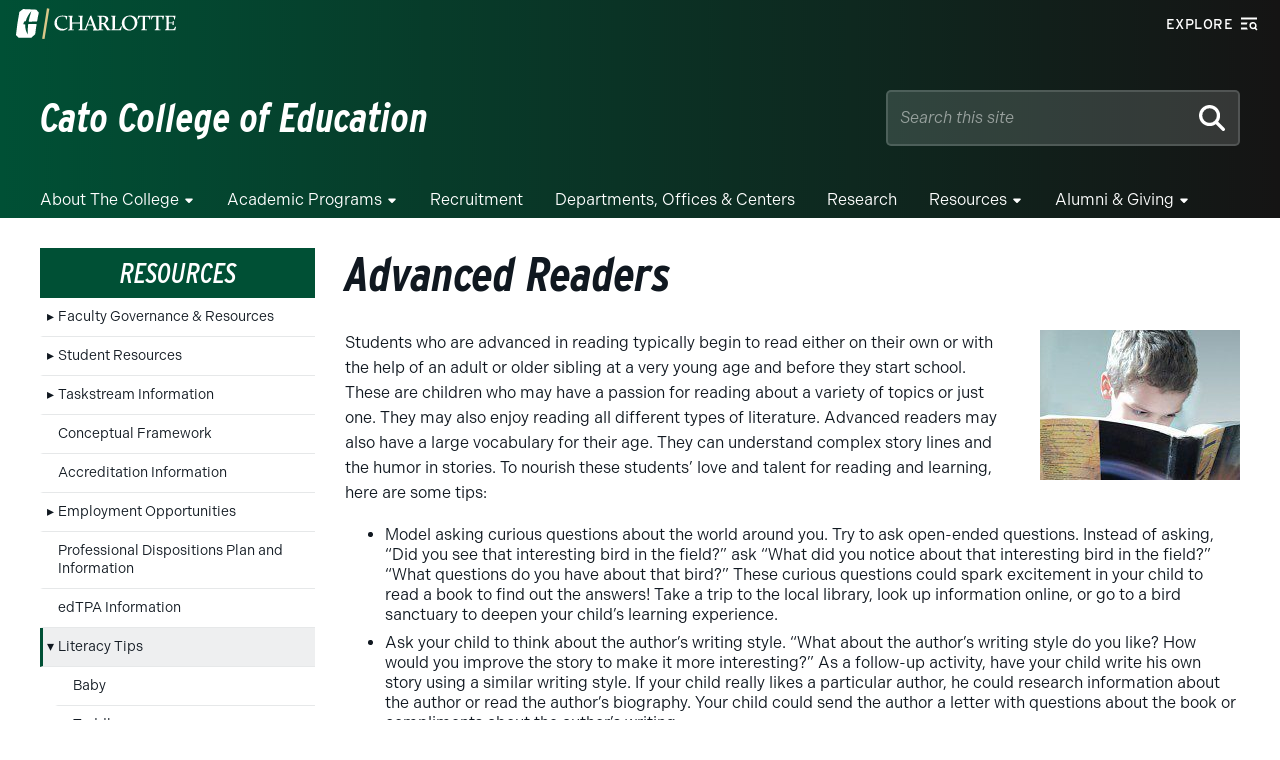

--- FILE ---
content_type: text/css
request_url: https://education.charlotte.edu/wp-content/mu-plugins/clt-mu-plugin/build/styles/frontend/toast.css?ver=176be8a4ffcd6739e4ab
body_size: 1125
content:
:root{--clt-toast-font-size:1.4rem;--clt-toast-background:#007c54;--clt-toast-color:#fff;--clt-toast-gutter:1.6rem;--clt-toast-box-shadow:0 4px 8px rgba(0,0,0,.3);--clt-toast-border-radius:0.5rem}.clt-toast-container{display:flex;flex-direction:column;gap:calc(var(--clt-toast-gutter)/2);margin-bottom:var(--clt-toast-gutter);margin-left:var(--clt-toast-gutter);position:fixed;right:var(--clt-toast-gutter);top:var(--clt-toast-gutter);z-index:99999}.clt-toast-message{background:var(--clt-toast-background);border-radius:var(--clt-toast-border-radius);box-shadow:var(--clt-toast-box-shadow);font-size:var(--clt-toast-font-size);gap:calc(var(--clt-toast-gutter)/2);justify-content:space-between;max-width:400px;padding:var(--clt-toast-gutter);padding-left:calc(var(--clt-toast-gutter)*1.5)}.clt-toast-close,.clt-toast-message{align-items:center;color:var(--clt-toast-color);display:flex}.clt-toast-close{background:transparent;border:none;cursor:pointer;flex:0 0 auto;font-size:2rem;height:2.4rem;justify-content:center;line-height:1;margin:0;padding:0;width:2.4rem}@media(max-width:600px){.clt-toast-message{max-width:100%}}


--- FILE ---
content_type: text/css
request_url: https://education.charlotte.edu/wp-content/themes/wp-epsilon-theme-main/styles/styles.css?ver=2.0.4
body_size: 31864
content:
@charset "UTF-8";
/* http://meyerweb.com/eric/tools/css/reset/ 
   v2.0 | 20110126
   License: none (public domain)
*/
html, body, div, span, applet, object, iframe,
h1, h2, h3, h4, h5, h6, p, blockquote, pre,
a, abbr, acronym, address, big, cite, code,
del, dfn, em, img, ins, kbd, q, s, samp,
small, strike, strong, sub, sup, tt, var,
b, u, i, center,
dl, dt, dd, ol, ul, li,
fieldset, form, label, legend,
table, caption, tbody, tfoot, thead, tr, th, td,
article, aside, canvas, details, embed,
figure, figcaption, footer, header, hgroup,
menu, nav, output, ruby, section, summary,
time, mark, audio, video {
  margin: 0;
  padding: 0;
  border: 0;
  font-size: 100%;
  font: inherit;
  vertical-align: baseline;
}

/* HTML5 display-role reset for older browsers */
article, aside, details, figcaption, figure,
footer, header, hgroup, menu, nav, section {
  display: block;
}

body {
  line-height: 1;
}

ol, ul {
  list-style: none;
}

blockquote, q {
  quotes: none;
}

blockquote:before, blockquote:after,
q:before, q:after {
  content: "";
  content: none;
}

table {
  border-collapse: collapse;
  border-spacing: 0;
}

* {
  box-sizing: border-box;
}

html {
  box-sizing: border-box;
  font-size: 62.5%;
}

*,
*:before,
*:after {
  box-sizing: inherit;
}

body {
  display: block;
  font-family: "indivisible", sans-serif;
  font-size: 20px;
  font-size: 2rem;
  line-height: 1;
  max-width: 100%;
  overflow-x: hidden;
}

#main {
  margin-bottom: 80px;
}

.container {
  max-width: 1240px;
  padding: 0 20px;
  margin: 0 auto;
  display: flex;
}

.page {
  flex-grow: 1;
  flex-shrink: 1;
  flex-basis: 0;
  min-width: 0;
}
.page-title {
  margin: 30px 0;
  line-height: 1;
}

.widget {
  width: 100%;
}

@media (max-width: 1000px) {
  #main .container {
    flex-direction: column;
  }
}
@media (max-width: 1240px) {
  .container {
    max-width: 1000px;
  }
}
@media (max-width: 1000px) {
  .container {
    max-width: 720px;
  }
}
b,
strong {
  font-weight: 600;
}

i,
em {
  font-style: oblique;
}

h1,
h2,
h3 {
  font-family: "interstate-condensed", "Arial Narrow", sans-serif;
  font-weight: bold;
}

h4,
h5,
h6 {
  font-weight: bold;
}

h1,
h2 {
  text-transform: uppercase;
}

h1 {
  font-size: 60px;
  font-weight: 500;
}

h2 {
  font-size: 45px;
}

h3 {
  font-size: 30px;
  font-weight: lighter;
}

h4,
h5,
h6 {
  font-size: 20px;
}

button:focus, button:focus-visible, button:active,
a:focus,
a:focus-visible,
a:active {
  outline: 5px auto Highlight !important;
  outline: 5px auto -webkit-focus-ring-color !important;
}
button svg,
button .fas,
a svg,
a .fas {
  pointer-events: none;
}

a {
  transition: all 0.3s;
}
a * {
  transition: inherit;
}

sup {
  top: -0.5em;
}

sub {
  bottom: -0.25em;
}

sub,
sup {
  font-size: 75%;
  line-height: 0;
  position: relative;
  vertical-align: baseline;
}

@media (max-width: 800px) {
  #main h1 {
    font-size: 45px;
  }
}
body {
  background-color: #ffffff;
  color: #101820;
}

.hidden {
  display: none;
}

.wonderplugin-engine a[title="WordPress Image Lightbox Plugin"] {
  color: transparent;
  font-size: 1px;
}

.full-height {
  height: calc(100vh - 48px - 96px - 40px) !important;
  position: relative !important;
  z-index: 11;
}

.admin-bar .full-height {
  height: calc(100vh - 48px - 96px - 40px - 32px) !important;
}

.notitle .page-title, .notitle .page-subtitle {
  display: none;
}

img {
  max-width: 100%;
  height: auto;
}

.all-caps {
  text-transform: uppercase;
}

.font-weight-100 {
  font-weight: 100;
}
.font-weight-200 {
  font-weight: 200;
}
.font-weight-300 {
  font-weight: 300;
}
.font-weight-400 {
  font-weight: 400;
}
.font-weight-500 {
  font-weight: 500;
}
.font-weight-600 {
  font-weight: 600;
}
.font-weight-700 {
  font-weight: 700;
}
.font-weight-800 {
  font-weight: 800;
}
.font-weight-900 {
  font-weight: 900;
}

body:not(.page-template-no-sidebars).is-sidebar-sidebar-left #main .page .alignwide, body:not(.page-template-no-sidebars).submenu-exists #main .page .alignwide {
  margin-left: calc(-50vw - 153px);
}
body:not(.page-template-no-sidebars).is-sidebar-sidebar-right #main .page .alignwide {
  margin-left: calc(-50vw + 153px);
}
body:not(.page-template-no-sidebars).is-sidebar-sidebar-left.is-sidebar-sidebar-right #main .page .alignwide, body:not(.page-template-no-sidebars).submenu-exists.is-sidebar-sidebar-right #main .page .alignwide {
  margin-left: -50vw;
}

.sr-only:not(:focus):not(:active) {
  clip: rect(0 0 0 0);
  clip-path: inset(50%);
  height: 1px;
  overflow: hidden;
  position: absolute;
  white-space: nowrap;
  width: 1px;
}

.center-in-viewport {
  width: 100%;
  display: flex;
  flex-direction: column;
  justify-content: center;
  align-items: center;
  margin: 200px 0;
}

.clearfix {
  overflow: auto;
}
.clearfix::after {
  content: "";
  clear: both;
  display: table;
}

#main form,
.wp-block form,
.is-root-container form {
  font-family: "indivisible", sans-serif;
}
#main form label:not(fieldset label),
#main form legend,
.wp-block form label:not(fieldset label),
.wp-block form legend,
.is-root-container form label:not(fieldset label),
.is-root-container form legend {
  font-size: 16px;
  font-weight: 500;
  margin-bottom: 5px;
  line-height: 1.3;
  color: #101820;
}
#main form input,
#main form select,
#main form textarea,
.wp-block form input,
.wp-block form select,
.wp-block form textarea,
.is-root-container form input,
.is-root-container form select,
.is-root-container form textarea {
  font-family: "indivisible", sans-serif;
  font-size: 16px;
  border-radius: 4px;
  border: 1px solid #101820;
  color: #101820;
  background: #ffffff;
  padding: 10px 15px;
}
#main form input::-moz-placeholder, #main form select::-moz-placeholder, #main form textarea::-moz-placeholder, .wp-block form input::-moz-placeholder, .wp-block form select::-moz-placeholder, .wp-block form textarea::-moz-placeholder, .is-root-container form input::-moz-placeholder, .is-root-container form select::-moz-placeholder, .is-root-container form textarea::-moz-placeholder {
  color: #101820;
  opacity: 1;
}
#main form input::placeholder,
#main form select::placeholder,
#main form textarea::placeholder,
.wp-block form input::placeholder,
.wp-block form select::placeholder,
.wp-block form textarea::placeholder,
.is-root-container form input::placeholder,
.is-root-container form select::placeholder,
.is-root-container form textarea::placeholder {
  color: #101820;
  opacity: 1;
}
#main form input::-webkit-input-placeholder,
#main form select::-webkit-input-placeholder,
#main form textarea::-webkit-input-placeholder,
.wp-block form input::-webkit-input-placeholder,
.wp-block form select::-webkit-input-placeholder,
.wp-block form textarea::-webkit-input-placeholder,
.is-root-container form input::-webkit-input-placeholder,
.is-root-container form select::-webkit-input-placeholder,
.is-root-container form textarea::-webkit-input-placeholder {
  color: #101820;
  opacity: 1;
}
#main form input::-moz-placeholder,
#main form select::-moz-placeholder,
#main form textarea::-moz-placeholder,
.wp-block form input::-moz-placeholder,
.wp-block form select::-moz-placeholder,
.wp-block form textarea::-moz-placeholder,
.is-root-container form input::-moz-placeholder,
.is-root-container form select::-moz-placeholder,
.is-root-container form textarea::-moz-placeholder {
  color: #101820;
  opacity: 1;
}
#main form select,
.wp-block form select,
.is-root-container form select {
  position: relative;
  -webkit-appearance: none;
  -moz-appearance: none;
  appearance: none;
  background-image: url('data:image/svg+xml,<svg xmlns="http://www.w3.org/2000/svg" style="fill:%23717c7d" viewBox="0 0 448 512"><!--! Font Awesome Pro 6.1.2 by @fontawesome - https://fontawesome.com License - https://fontawesome.com/license (Commercial License) Copyright 2022 Fonticons, Inc.--><path d="M384 32H64C28.65 32 0 60.65 0 96v320c0 35.34 28.65 64 64 64h320c35.35 0 64-28.66 64-64V96c0-35.35-28.7-64-64-64zm-38.4 200.3-104 112c-4.6 4.9-10.9 7.7-17.6 7.7s-13.03-2.781-17.59-7.656l-104-112c-6.5-7-8.219-17.19-4.407-25.94C101.8 197.7 110.5 192 120 192h208c9.531 0 18.19 5.656 21.1 14.41 4.7 8.79 3 18.89-3.5 25.89z"/></svg>');
  background-size: 12px;
  background-repeat: no-repeat;
  background-position: calc(100% - 16px) center;
  padding-right: 46px;
  cursor: pointer;
}
#main form select:hover, #main form select:focus, #main form select:active,
.wp-block form select:hover,
.wp-block form select:focus,
.wp-block form select:active,
.is-root-container form select:hover,
.is-root-container form select:focus,
.is-root-container form select:active {
  background-image: url('data:image/svg+xml,<svg xmlns="http://www.w3.org/2000/svg" style="fill:%23101820" viewBox="0 0 448 512"><!--! Font Awesome Pro 6.1.2 by @fontawesome - https://fontawesome.com License - https://fontawesome.com/license (Commercial License) Copyright 2022 Fonticons, Inc.--><path d="M384 32H64C28.65 32 0 60.65 0 96v320c0 35.34 28.65 64 64 64h320c35.35 0 64-28.66 64-64V96c0-35.35-28.7-64-64-64zm-38.4 200.3-104 112c-4.6 4.9-10.9 7.7-17.6 7.7s-13.03-2.781-17.59-7.656l-104-112c-6.5-7-8.219-17.19-4.407-25.94C101.8 197.7 110.5 192 120 192h208c9.531 0 18.19 5.656 21.1 14.41 4.7 8.79 3 18.89-3.5 25.89z"/></svg>');
}
#main form button,
#main form input[type=submit],
#main form input[type=reset],
.wp-block form button,
.wp-block form input[type=submit],
.wp-block form input[type=reset],
.is-root-container form button,
.is-root-container form input[type=submit],
.is-root-container form input[type=reset] {
  text-decoration: none;
  font-family: "indivisible", sans-serif;
  font-weight: 500;
  color: #ffffff;
  background-color: #101820;
  border: none;
  border-radius: 4000px;
  box-shadow: none;
  cursor: pointer;
  display: inline-block;
  font-size: 16px;
  padding: 10px 30px;
}
#main form button:hover,
#main form input[type=submit]:hover,
#main form input[type=reset]:hover,
.wp-block form button:hover,
.wp-block form input[type=submit]:hover,
.wp-block form input[type=reset]:hover,
.is-root-container form button:hover,
.is-root-container form input[type=submit]:hover,
.is-root-container form input[type=reset]:hover {
  text-decoration: underline;
}

.skip-link {
  height: 1px;
  width: 1px;
  color: transparent;
  background-color: transparent;
  border: none;
  padding: 0;
  margin: 0;
  transform: translateY(-100px);
  display: block;
  position: absolute;
}
.skip-link:focus {
  height: auto;
  width: auto;
  top: 10px;
  left: gutter;
  z-index: 100000;
  text-decoration: none;
  margin: 10px 20px;
  padding: 10px 20px;
  border: 1px solid #101820;
  color: #101820;
  background-color: #ffffff;
  transform: translateY(0);
}

.trigger-wrapper--main-menu {
  display: none;
}

@media (max-width: 1000px) {
  .trigger-wrapper--main-menu {
    display: flex;
    flex-direction: column;
    justify-content: flex-start;
    align-items: flex-end;
    position: relative;
    height: 78px;
    width: 78px;
  }
  .trigger--main-menu {
    height: 45px;
    width: 45px;
    border: none;
    background-color: transparent;
  }
  .trigger--main-menu:hover {
    cursor: pointer;
  }
  .trigger--main-menu::before, .trigger--main-menu::after,
  .trigger--main-menu > span {
    background-color: #ffffff;
    border-radius: 3px;
    content: "";
    display: block;
    height: 5px;
    margin: 7px 0;
    transition: all 0.2s ease-in-out;
  }
  .trigger--main-menu.open::before {
    transform: translateY(12px) rotate(135deg);
  }
  .trigger--main-menu.open::after {
    transform: translateY(-12px) rotate(-135deg);
  }
  .trigger--main-menu.open > span {
    transform: scale(0);
  }
}
/* Trigger styles */
.trigger {
  position: relative;
  z-index: 100;
}
.trigger.closed .state--open {
  display: none;
}
.trigger.closed .state--closed {
  display: block;
}
.trigger.open .state--open {
  display: block;
}
.trigger.open .state--closed {
  display: none;
}

#main .widget:not(:first-of-type) {
  margin-top: 30px;
}
#main .widget h2.widget-title {
  margin-top: 0;
  background-color: #005035;
  padding: 10px;
  font-size: 28px;
  color: #ffffff;
  font-weight: 300;
  text-align: center;
}
#main .widget ul {
  list-style: disc;
  padding-left: 20px;
}
#main .widget ol {
  list-style: decimal;
  padding-left: 20px;
}

.widgetarea-sidebar-left {
  width: 275px;
  flex-shrink: 0;
  flex-grow: 0;
  margin-right: 30px;
  margin-top: 30px;
}

@media (max-width: 1000px) {
  .widgetarea-sidebar-left {
    width: 100%;
    margin-right: 0;
  }
}
.widgetarea-sidebar-right {
  width: 275px;
  flex-shrink: 0;
  flex-grow: 0;
  margin-left: 30px;
  margin-top: 30px;
}

@media (max-width: 1000px) {
  .widgetarea-sidebar-right {
    width: 100%;
    margin-left: 0;
  }
}
#main .widgetarea-sidebar-left .submenu-title {
  margin-top: 0;
  margin-bottom: 0;
  background-color: #005035;
  padding: 10px;
}
#main .widgetarea-sidebar-left .submenu-title-text, #main .widgetarea-sidebar-left .submenu-title-link {
  font-size: 28px;
  color: #ffffff;
  font-weight: 300;
  text-align: center;
  padding: 0;
  margin: 0;
}
#main .widgetarea-sidebar-left .submenu-title-link {
  text-decoration: none;
}
#main .widgetarea-sidebar-left .submenu-title-link:hover {
  color: rgb(192.4142857143, 182.7857142857, 149.0857142857);
}
#main .widgetarea-sidebar-left .submenu-dropdown-trigger {
  padding: 10px;
  background: none;
  border: none;
  outline: none;
  display: none;
}
#main .widgetarea-sidebar-left .submenu-list {
  margin-top: 0;
}
#main .widgetarea-sidebar-left .submenu-list a {
  padding: 10px 15px;
  color: #101820;
  font-weight: 400;
  text-decoration: none;
  display: block;
  font-size: 14px;
  border-left: 3px solid transparent;
  border-bottom: 1px solid #e6e8e9;
}
#main .widgetarea-sidebar-left .submenu-list a:hover, #main .widgetarea-sidebar-left .submenu-list a:focus, #main .widgetarea-sidebar-left .submenu-list a:active {
  background-color: rgb(238.1382978723, 239.4872340426, 240.1617021277);
  border-left: 3px solid #005035;
}
#main .widgetarea-sidebar-left .submenu-list .page_item {
  background-color: #ffffff;
}
#main .widgetarea-sidebar-left .submenu-list .page_item.current_page_item > a, #main .widgetarea-sidebar-left .submenu-list .page_item.current_page_ancestor > a {
  background-color: rgb(238.1382978723, 239.4872340426, 240.1617021277);
  border-left: 3px solid #005035;
}
#main .widgetarea-sidebar-left .submenu-list .page_item.current_page_item > a {
  border-left: 3px solid #005035;
  background-color: rgb(238.1382978723, 239.4872340426, 240.1617021277);
  font-weight: 500;
}
#main .widgetarea-sidebar-left .submenu-list .children {
  display: none;
  padding-left: 15px;
}
#main .widgetarea-sidebar-left .submenu-list .children .page_item {
  border-bottom: none;
}
#main .widgetarea-sidebar-left .submenu-list .page_item_has_children::before {
  content: "▸";
  position: absolute;
  font-size: 14px;
  padding-top: 10px;
  padding-bottom: 10px;
  padding-left: 6.5px;
  color: #101820;
}
#main .widgetarea-sidebar-left .submenu-list .page_item_has_children.current_page_item::before, #main .widgetarea-sidebar-left .submenu-list .page_item_has_children.current_page_ancestor::before {
  content: "▾";
}
#main .widgetarea-sidebar-left .submenu-list .page_item_has_children.current_page_item > .children, #main .widgetarea-sidebar-left .submenu-list .page_item_has_children.current_page_ancestor > .children {
  display: block;
}

@media (max-width: 1000px) {
  #main .widgetarea-sidebar-left .submenu-title {
    display: flex;
    line-height: 1;
    align-items: center;
    padding-left: 20px;
  }
  #main .widgetarea-sidebar-left .submenu-title-text {
    display: flex;
    align-items: center;
    flex-grow: 1;
    text-align: left;
  }
  #main .widgetarea-sidebar-left .submenu-title-link {
    text-align: left;
  }
  #main .widgetarea-sidebar-left .submenu-dropdown-trigger {
    display: block;
    color: #ffffff;
  }
  #main .widgetarea-sidebar-left .submenu-dropdown-trigger svg {
    fill: currentColor;
    width: 24px;
    height: 24px;
    pointer-events: none;
  }
  #main .widgetarea-sidebar-left .submenu-dropdown-trigger.open {
    transform: rotate(180deg);
  }
  #main .widgetarea-sidebar-left .submenu-list {
    display: none;
  }
  #main .widgetarea-sidebar-left .submenu-list.open {
    display: block;
  }
}
#main .page-people {
  display: flex;
}
#main .page-people .page-title {
  margin-bottom: 0;
}
#main .page-people .people-info {
  width: 275px;
  margin-right: 30px;
  flex-shrink: 0;
  flex-grow: 0;
  margin-top: 30px;
}
#main .page-people .people-job-title {
  color: rgb(130.5558252427, 112.1553398058, 49.9441747573);
  font-weight: 400;
  font-size: 30px;
  margin-top: 0;
  text-transform: unset;
}
#main .page-people .people-contact {
  background-color: #e6e8e9;
  border-radius: 4px;
  padding: 15px;
  margin-top: 30px;
  display: flex;
  flex-direction: column;
  gap: 10px;
}
#main .page-people .people-contact svg {
  width: 1em;
  height: 1em;
  text-align: center;
  margin-right: 3.3333333333px;
}

@media (max-width: 1000px) {
  #main .page-people {
    flex-direction: column;
  }
  #main .page-people .people-info {
    margin-right: 0;
  }
}
#main .same-category-post-item {
  margin: 0;
  padding: 0;
  padding-bottom: 20px;
}
#main .same-category-post-item:not(:first-of-type) {
  margin-top: 20px;
}
#main .same-category-post-item .post-title {
  font-size: 16px;
  text-decoration: none;
}
#main .same-category-post-item .post-date {
  font-style: normal;
  color: #717c7d;
  margin: 0;
  font-size: 16px;
}

#main .uncc-contact-form {
  display: flex;
  flex-wrap: wrap;
  gap: 30px;
}
#main .uncc-contact-form-notice {
  padding: 20px;
  border: 2px solid #a49665;
  background-color: rgb(249.2428571429, 248.3571428571, 245.2571428571);
  margin: 30px 0;
}
#main .uncc-contact-form .form-element {
  flex-grow: 1;
}
#main .uncc-contact-form .form-element label {
  display: block;
  margin-bottom: 3.3333333333px;
  font-weight: bold;
}
#main .uncc-contact-form .form-element label span {
  color: #802f2d;
}
#main .uncc-contact-form .form-element input {
  width: 100%;
}
#main .uncc-contact-form .form-select, #main .uncc-contact-form .form-textarea {
  flex-basis: 100%;
}
#main .uncc-contact-form .form-verification {
  display: inline-flex;
  flex-grow: 0;
}
#main .uncc-contact-form .form-verification-wrapper {
  background-color: rgb(246.2765957447, 246.9744680851, 247.3234042553);
  border: 1px solid #101820;
  border-radius: 4px;
  padding: 20px;
}
#main .uncc-contact-form .form-verification-input input {
  text-align: center;
}
#main .uncc-contact-form .form-select {
  display: flex;
  flex-direction: column;
}
#main .uncc-contact-form .form-select select {
  width: 100%;
}
#main .uncc-contact-form .form-textarea textarea {
  width: 100%;
  min-height: 200px;
}
#main .uncc-contact-form .form-submit {
  text-align: center;
  display: flex;
  flex-basis: 100%;
}
#main .uncc-contact-form .form-submit button[disabled], #main .uncc-contact-form .form-submit button[disabled]:hover, #main .uncc-contact-form .form-submit button[disabled]:focus {
  outline: none !important;
  color: rgb(76.6785714286, 84.1428571429, 84.8214285714) !important;
  background-color: #e6e8e9 !important;
  text-decoration: none !important;
  cursor: not-allowed;
}

#respond {
  margin: 30px 0;
}
#respond p {
  border: 2px solid;
  padding: 20px;
  font-weight: bold;
}
#respond p.success {
  border-color: #005035;
  color: #005035;
  background-color: rgba(0, 80, 53, 0.1);
}
#respond p.error {
  border-color: #802f2d;
  color: #802f2d;
  background-color: rgba(128, 47, 45, 0.1);
}
#respond p a,
#respond p a:hover,
#respond p a:focus,
#respond p a:active {
  color: inherit;
}

#main .uncc-login-logout {
  background-color: #005035;
  display: block;
  color: #ffffff;
  text-decoration: none;
  border-radius: 10px;
  border-bottom: none;
  font-size: 20px;
  position: relative;
  overflow: hidden;
  display: flex;
  padding-right: 30px;
  justify-content: center;
  align-items: center;
  line-height: 1;
  text-align: center;
  font-weight: 400;
}
#main .uncc-login-logout:hover {
  color: rgb(192.4142857143, 182.7857142857, 149.0857142857);
}
#main .uncc-login-logout::before {
  font-family: "Font Awesome 5 Free";
  content: "\f023";
  display: block;
  padding: 30px;
  font-weight: 900;
  background-color: #a49665;
  color: #005035;
  margin-right: 30px;
  transition: all 0.3s;
}

.page-404 {
  background-position: center;
  background-size: cover;
  display: flex;
  flex-direction: column;
  align-items: center;
  text-align: center;
  margin-bottom: 0 !important;
}
.page-404-content {
  background: #e6e8e9;
  width: 600px;
  max-width: 100%;
  padding: 80px;
  margin: 80px;
}
.page-404-title {
  margin-top: 0 !important;
}
.page-404-buttons {
  display: flex;
  flex-direction: column;
  gap: 10px;
  align-items: center;
  justify-content: space-around;
  margin: 30px 0 !important;
}
.page-404-button {
  display: inline-flex;
  padding: 8px 16px;
  border: 3px solid #a49665;
  border-radius: 50px;
  background: #005035;
  color: #ffffff !important;
  text-decoration: none !important;
}
.page-404-button:hover {
  color: #101820 !important;
  background: #a49665 !important;
}
.page-404-button-link {
  border: none !important;
  background: none !important;
  color: #005035 !important;
  text-decoration: underline !important;
  font-family: "indivisible", sans-serif !important;
  font-size: 16px !important;
  font-weight: bold !important;
  line-height: 1.5 !important;
  cursor: pointer !important;
}
.page-404-button-link:hover {
  color: rgb(130.5558252427, 112.1553398058, 49.9441747573) !important;
}

@media screen and (max-width: 600px) {
  .page-404-content {
    padding: 30px 15px;
    margin: 0;
  }
}
.archive #main .taxonomy-description {
  margin-top: -20px;
  margin-bottom: 30px;
  line-height: 1.5;
  font-size: 16px;
}

.clt-spinner {
  color: #101820;
  display: inline-block;
  position: relative;
  width: 80px;
  height: 80px;
}
.clt-spinner div {
  transform-origin: 40px 40px;
  animation: clt-spinner 1.2s linear infinite;
}
.clt-spinner div:after {
  content: " ";
  display: block;
  position: absolute;
  top: 3px;
  left: 37px;
  width: 6px;
  height: 18px;
  border-radius: 20%;
  background: #101820;
}
.clt-spinner div:nth-child(1) {
  transform: rotate(0deg);
  animation-delay: -1.1s;
}
.clt-spinner div:nth-child(2) {
  transform: rotate(30deg);
  animation-delay: -1s;
}
.clt-spinner div:nth-child(3) {
  transform: rotate(60deg);
  animation-delay: -0.9s;
}
.clt-spinner div:nth-child(4) {
  transform: rotate(90deg);
  animation-delay: -0.8s;
}
.clt-spinner div:nth-child(5) {
  transform: rotate(120deg);
  animation-delay: -0.7s;
}
.clt-spinner div:nth-child(6) {
  transform: rotate(150deg);
  animation-delay: -0.6s;
}
.clt-spinner div:nth-child(7) {
  transform: rotate(180deg);
  animation-delay: -0.5s;
}
.clt-spinner div:nth-child(8) {
  transform: rotate(210deg);
  animation-delay: -0.4s;
}
.clt-spinner div:nth-child(9) {
  transform: rotate(240deg);
  animation-delay: -0.3s;
}
.clt-spinner div:nth-child(10) {
  transform: rotate(270deg);
  animation-delay: -0.2s;
}
.clt-spinner div:nth-child(11) {
  transform: rotate(300deg);
  animation-delay: -0.1s;
}
.clt-spinner div:nth-child(12) {
  transform: rotate(330deg);
  animation-delay: 0s;
}

@keyframes clt-spinner {
  0% {
    opacity: 1;
  }
  100% {
    opacity: 0;
  }
}
#main .post-password-form {
  display: flex;
  flex-direction: column;
  max-width: 400px;
  margin: auto;
  padding: 30px;
  background-color: rgb(238.1382978723, 239.4872340426, 240.1617021277);
  border-radius: 8px;
}
#main .post-password-form > p:first-of-type {
  margin-top: 0;
}
#main .post-password-form > p:last-of-type {
  margin: 0;
}
#main .post-password-form > p:last-of-type label,
#main .post-password-form > p:last-of-type input[type=password] {
  display: block;
  width: 100%;
}
#main .post-password-form > p:last-of-type label {
  font-size: 1.8rem;
}
#main .post-password-form > p:last-of-type input[type=password] {
  margin-top: 5px;
}
#main .post-password-form > p:last-of-type input[type=submit] {
  margin-top: 20px;
}

#main .program-header {
  position: relative;
  display: flex;
  width: 100%;
  min-height: 375px;
  margin-bottom: 60px;
  z-index: 0;
}
#main .program-header .container {
  position: absolute;
  width: 100%;
  max-width: 1240px;
  top: 50%;
  left: 50%;
  transform: translate(-50%, -50%);
}
#main .program-header-title {
  display: flex;
  flex-direction: column;
  justify-content: center;
  flex-basis: 50%;
  background-color: #101820;
}
#main .program-header h1 {
  color: #ffffff;
  font-size: 45px;
  line-height: 1.2;
  width: 50%;
  max-width: 50%;
  margin: 0;
  padding: 20px 20px 20px 0;
}
#main .program-header-image {
  flex-basis: 50%;
  width: 100%;
  background-size: cover;
  background-position: top center;
  background-repeat: no-repeat;
  aspect-ratio: 16/9;
}
#main .program-information {
  display: flex;
  gap: 20px;
  width: 100%;
  margin: 60px 0;
}
#main .program-information svg {
  pointer-events: none;
  width: 12px;
  height: 12px;
  fill: currentColor;
  color: currentColor;
  margin-left: 5px;
}
#main .program-eyebrow {
  font-size: 22px;
  margin: 0 0 20px 0;
}
#main .program-description {
  flex-basis: 70%;
}
#main .program-description.basis-full {
  flex-basis: 100%;
}
#main .program-description.width-full {
  width: 100%;
}
#main .program-contact {
  flex-basis: 30%;
}
#main .program-contact-body {
  display: flex;
  flex-direction: column;
  gap: 5px;
  background-color: rgb(246.2765957447, 246.9744680851, 247.3234042553);
  list-style: none !important;
  padding: 30px !important;
  margin: 0 !important;
}
#main .program-contact-body li {
  margin: 0 !important;
}
#main .program-contact-image {
  max-width: 150px;
  aspect-ratio: 1/1;
}
#main .program-contact-image img {
  width: 100%;
  height: 100%;
  -o-object-fit: cover;
     object-fit: cover;
  -o-object-position: top center;
     object-position: top center;
}
#main .program-contact-name {
  font-size: 20px;
  font-weight: bold;
}
#main .program-contact-email a, #main .program-contact-phone a {
  font-weight: normal !important;
  color: inherit !important;
}
#main .program-contact-email, #main .program-contact-link {
  display: inline-flex;
  flex-wrap: wrap;
}
#main .program-quick-links {
  display: flex;
  gap: 10px;
  margin: 60px 0;
}
#main .program-quick-links-card {
  flex-basis: 50%;
  padding: 30px;
  background-color: rgb(246.2765957447, 246.9744680851, 247.3234042553);
  color: #101820;
}
#main .program-quick-links-card-title {
  font-size: 28px;
  font-weight: 500;
  text-transform: unset;
  margin: 0;
}
#main .program-quick-links-card-description p {
  font-size: 16px;
  line-height: 1.5;
}
#main .program-quick-links-card-description p:last-of-type {
  margin-bottom: 0;
}
#main .program-quick-links-card-button {
  display: inline-block;
  font-family: "interstate-condensed", "Arial Narrow", sans-serif;
  font-size: 1em;
  font-weight: 500;
  letter-spacing: 0.5px;
  color: #101820;
  text-transform: uppercase;
  text-decoration: none;
  line-height: 1;
  text-align: center;
  cursor: pointer;
  background: #ffffff;
  border: none;
  border-radius: 4000px;
  margin-top: 20px;
  padding: 15px 30px;
}
#main .program-quick-links-card-button:hover, #main .program-quick-links-card-button:active, #main .program-quick-links-card-button:focus {
  color: black;
  border: none;
  transition: 0.3s all;
  text-decoration: underline;
}
#main .program-quick-links-card-dialog {
  font-family: "indivisible", sans-serif;
  width: 500px;
  max-width: 100%;
  max-height: 100%;
  padding: 20px;
  margin: auto;
  border: none;
}
#main .program-quick-links-card-dialog[open] {
  display: flex;
  flex-direction: column;
}
#main .program-quick-links-card-dialog[open]::backdrop {
  background: rgba(16, 24, 32, 0.9);
}
#main .program-quick-links-card-dialog-close-button {
  display: inline-flex;
  flex: 0 0 auto;
  align-items: center;
  justify-content: center;
  align-self: flex-end;
  width: 30px;
  height: 30px;
  padding: 5px;
  color: #101820;
  background-color: #ffffff;
  border: 2px solid #005035;
  border-radius: 4000px;
  cursor: pointer;
}
#main .program-quick-links-card-dialog-close-button:hover, #main .program-quick-links-card-dialog-close-button:focus, #main .program-quick-links-card-dialog-close-button:active {
  color: #ffffff;
  background-color: #005035;
}
#main .program-quick-links-card-dialog-close-button svg {
  width: 12px;
  height: 12px;
}
#main .program-quick-links-card-dialog-form {
  padding: 10px 40px 40px 40px;
}
#main .program-quick-links-card-dialog-form h2,
#main .program-quick-links-card-dialog-form .form_h1 .form_label {
  font-family: "interstate-condensed", "Arial Narrow", sans-serif !important;
  font-weight: 500 !important;
  font-size: 28px !important;
  margin-top: 0 !important;
}
#main .program-quick-links-card-dialog-form br {
  display: none;
}
#main .program-quick-links-card-dialog-form label:not(fieldset label),
#main .program-quick-links-card-dialog-form .form_checkbox:not([data-export="sys:field:text_opt_in"]) .form_label {
  font-family: "interstate-condensed", "Arial Narrow", sans-serif;
  font-size: 18px;
  font-weight: 500;
  letter-spacing: 0.5px;
}
#main .program-quick-links-card-dialog-form .form-control,
#main .program-quick-links-card-dialog-form [type=text],
#main .program-quick-links-card-dialog-form [type=email] {
  width: 100%;
}
#main .program-quick-links-card-dialog-form .form-control,
#main .program-quick-links-card-dialog-form .form-check,
#main .program-quick-links-card-dialog-form .form_question {
  margin-bottom: 20px;
}
#main .program-quick-links-card-dialog-form small,
#main .program-quick-links-card-dialog-form [data-export="sys:field:text_opt_in"],
#main .program-quick-links-card-dialog-form #recaptchaText p {
  font-family: "indivisible", sans-serif;
  font-weight: normal;
  font-size: 14px;
  line-height: 1.5;
}
#main .program-quick-links-card-dialog-form [type=submit],
#main .program-quick-links-card-dialog-form [type=button] {
  font-family: "interstate-condensed", "Arial Narrow", sans-serif;
  text-transform: uppercase;
  letter-spacing: 1px;
  font-weight: 500;
  line-height: 1;
  background: #005035;
  padding: 15px 30px;
  font-size: 1em;
}
#main .program-quick-links-card-dialog-form [type=submit]:hover,
#main .program-quick-links-card-dialog-form [type=button]:hover {
  text-decoration: underline;
}
#main .program-quick-links-card-dialog-form p {
  line-height: 1.5;
}
#main .program-quick-links-card-dialog-form p:last-of-type {
  margin-bottom: 0;
}

@media (max-width: 1240px) {
  #main .program .header .container {
    max-width: 1000px;
  }
}
@media (max-width: 1000px) {
  #main .program-header {
    flex-direction: column;
    min-height: auto;
  }
  #main .program-header .container {
    position: relative;
    width: 100%;
    max-width: 100%;
    top: 0;
    left: 0;
    transform: unset;
    padding: 0;
  }
  #main .program-header h1 {
    font-size: 30px;
    width: 100%;
    max-width: 100%;
    background: #101820;
    padding: 30px;
  }
  #main .program-information {
    flex-direction: column;
  }
  #main .program-description {
    width: 100%;
  }
  #main .program-contact {
    max-width: 50%;
  }
}
@media (max-width: 720px) {
  #main .program-header h1 {
    padding: 20px;
  }
  #main .program-contact {
    width: 100%;
    max-width: 100%;
  }
  #main .program-quick-links {
    flex-direction: column;
  }
  #main .program-quick-links-card {
    flex-basis: 100%;
  }
}
#wp-admin-bar-clt-version > .ab-item::before {
  font-family: "Dashicons";
  content: "\f223";
  top: 3px;
  margin-right: 4px;
}/*# sourceMappingURL=styles.css.map */

--- FILE ---
content_type: text/css
request_url: https://education.charlotte.edu/wp-content/themes/wp-epsilon-theme-main/styles/gutenberg.css?ver=2.0.4
body_size: 152862
content:
@charset "UTF-8";
body {
  font-family: "indivisible", sans-serif;
  color: #101820;
  font-size: 18px;
}

.wp-block,
.is-root-container {
  max-width: 1200px;
  margin: 0 auto;
  font-family: "indivisible", sans-serif;
  color: #101820;
  font-size: 18px;
}
.wp-block .full-height,
.is-root-container .full-height {
  height: calc(100vh - 48px - 96px - 40px - 34px);
  position: relative;
  z-index: 11;
}
.wp-block img,
.is-root-container img {
  border-radius: 4px;
}
.wp-block a,
.is-root-container a {
  transition: all 0.3s;
}
.wp-block-getwid-section__inner-wrapper,
.is-root-container-getwid-section__inner-wrapper {
  max-width: 1200px;
}

.wp-block p,
.wp-block blockquote,
.wp-block figure,
.wp-block table,
#main p,
#main blockquote,
#main figure,
#main table,
.is-root-container p,
.is-root-container blockquote,
.is-root-container figure,
.is-root-container table {
  margin: 20px 0;
  line-height: 1.7;
  font-size: 18px;
}
.wp-block .no-break,
#main .no-break,
.is-root-container .no-break {
  white-space: nowrap;
}
.wp-block h1,
.wp-block h2,
.wp-block h3,
#main h1,
#main h2,
#main h3,
.is-root-container h1,
.is-root-container h2,
.is-root-container h3 {
  margin-top: 30px;
}
.wp-block h4,
.wp-block h5,
.wp-block h6,
.wp-block .ab-block-container,
#main h4,
#main h5,
#main h6,
#main .ab-block-container,
.is-root-container h4,
.is-root-container h5,
.is-root-container h6,
.is-root-container .ab-block-container {
  margin-top: 20px;
}
.wp-block ul,
.wp-block ol,
#main ul,
#main ol,
.is-root-container ul,
.is-root-container ol {
  margin-top: 20px;
  line-height: 1.3;
}
.wp-block ul ul,
.wp-block ul ol,
.wp-block ol ul,
.wp-block ol ol,
#main ul ul,
#main ul ol,
#main ol ul,
#main ol ol,
.is-root-container ul ul,
.is-root-container ul ol,
.is-root-container ol ul,
.is-root-container ol ol {
  margin-top: 0;
}
.wp-block .has-text-align-left,
#main .has-text-align-left,
.is-root-container .has-text-align-left {
  text-align: left !important;
}
.wp-block .has-text-align-center,
#main .has-text-align-center,
.is-root-container .has-text-align-center {
  text-align: center !important;
}
.wp-block .has-text-align-right,
#main .has-text-align-right,
.is-root-container .has-text-align-right {
  text-align: right !important;
}
.wp-block .has-big-header-font-size,
#main .has-big-header-font-size,
.is-root-container .has-big-header-font-size {
  font-size: 45px;
  line-height: 1.3;
}
.wp-block .has-med-header-font-size,
#main .has-med-header-font-size,
.is-root-container .has-med-header-font-size {
  font-size: 30px;
  line-height: 1.3;
}
.wp-block .has-lead-font-size,
#main .has-lead-font-size,
.is-root-container .has-lead-font-size {
  font-size: 24px;
  line-height: 1.45;
  font-weight: 300;
}
.wp-block .has-sm-header-font-size,
#main .has-sm-header-font-size,
.is-root-container .has-sm-header-font-size {
  font-size: 20px;
}
.wp-block .alignright,
#main .alignright,
.is-root-container .alignright {
  float: right;
  clear: right;
  margin: 0 0 30px 30px !important;
}
.wp-block .alignleft,
#main .alignleft,
.is-root-container .alignleft {
  float: left;
  clear: left;
  margin: 0 30px 30px 0 !important;
}
.wp-block [data-align=left] figure,
.wp-block [data-align=left] .wp-block-file,
#main [data-align=left] figure,
#main [data-align=left] .wp-block-file,
.is-root-container [data-align=left] figure,
.is-root-container [data-align=left] .wp-block-file {
  margin-right: 40px !important;
}
.wp-block [data-align=right] figure,
.wp-block [data-align=right] .wp-block-file,
#main [data-align=right] figure,
#main [data-align=right] .wp-block-file,
.is-root-container [data-align=right] figure,
.is-root-container [data-align=right] .wp-block-file {
  margin-left: 40px !important;
}
.wp-block .alignwide, .wp-block[data-align=wide],
#main .alignwide,
#main[data-align=wide],
.is-root-container .alignwide,
.is-root-container[data-align=wide] {
  position: relative;
  width: 100vw !important;
  max-width: 100vw !important;
  left: 50%;
  right: 50%;
  margin-left: -50vw;
  margin-right: -50vw;
}
.wp-block .aligncenter,
#main .aligncenter,
.is-root-container .aligncenter {
  margin-left: auto;
  margin-right: auto;
}
.wp-block a,
#main a,
.is-root-container a {
  color: #005035;
  font-weight: 600;
  text-decoration: underline;
}
.wp-block a:hover,
#main a:hover,
.is-root-container a:hover {
  color: rgb(130.5558252427, 112.1553398058, 49.9441747573);
  text-decoration: none;
}
.wp-block a:active,
#main a:active,
.is-root-container a:active {
  color: #a49665;
  text-decoration: underline;
}
.wp-block .wp-block-columns.is-layout-flex,
#main .wp-block-columns.is-layout-flex,
.is-root-container .wp-block-columns.is-layout-flex {
  gap: 30px;
}
.wp-block .wp-block-column,
#main .wp-block-column,
.is-root-container .wp-block-column {
  position: relative;
}
.wp-block figcaption,
#main figcaption,
.is-root-container figcaption {
  font-size: 0.8em;
  color: #696158;
  text-align: center;
  font-style: italic;
}
.wp-block .wp-block-preformatted,
#main .wp-block-preformatted,
.is-root-container .wp-block-preformatted {
  font-family: "Courier New", Courier, monospace;
}
.wp-block .wp-block-verse,
#main .wp-block-verse,
.is-root-container .wp-block-verse {
  font-style: italic;
  padding: 30px;
  overflow: visible;
  line-height: 1.2;
}
.wp-block .is-style-regular-font,
#main .is-style-regular-font,
.is-root-container .is-style-regular-font {
  font-family: "indivisible", sans-serif !important;
}
.wp-block .is-style-narrow-font,
#main .is-style-narrow-font,
.is-root-container .is-style-narrow-font {
  font-family: "interstate-condensed", "Arial Narrow", sans-serif !important;
}

@media (max-width: 1380px) {
  .wp-block p,
  .is-root-container p,
  #main p {
    font-size: 16px;
    line-height: 1.6;
  }
}
@media (max-width: 960px) {
  .submenu-exists #main .alignwide {
    position: relative;
    width: 100%;
    right: 0;
    left: 0;
    max-width: 100%;
    margin-right: 0;
    margin-left: 0;
  }
}
@media (max-width: 600px) {
  .wp-block .alignleft,
  .wp-block .alignright,
  .is-root-container .alignleft,
  .is-root-container .alignright,
  #main .alignleft,
  #main .alignright {
    max-width: 100%;
    float: none;
    margin: 0;
    margin-right: auto !important;
    margin-left: auto !important;
  }
  .wp-block iframe,
  .is-root-container iframe,
  #main iframe {
    max-width: 100%;
  }
}
.wp-block .has-black-background-color,
.is-root-container .has-black-background-color,
#main .has-black-background-color {
  background-color: #101820 !important;
}
.wp-block .has-black-color,
.is-root-container .has-black-color,
#main .has-black-color {
  color: #101820 !important;
}
.wp-block .has-white-background-color,
.is-root-container .has-white-background-color,
#main .has-white-background-color {
  background-color: #ffffff !important;
}
.wp-block .has-white-color,
.wp-block .has-white-color a,
.is-root-container .has-white-color,
.is-root-container .has-white-color a,
#main .has-white-color,
#main .has-white-color a {
  color: #ffffff !important;
}
.wp-block .has-charlotte-green-background-color,
.is-root-container .has-charlotte-green-background-color,
#main .has-charlotte-green-background-color {
  background-color: #005035 !important;
}
.wp-block .has-charlotte-green-color,
.is-root-container .has-charlotte-green-color,
#main .has-charlotte-green-color {
  color: #005035 !important;
}
.wp-block .has-niner-green-darkest-background-color,
.is-root-container .has-niner-green-darkest-background-color,
#main .has-niner-green-darkest-background-color {
  background-color: #00351c !important;
}
.wp-block .has-niner-green-darkest-color,
.is-root-container .has-niner-green-darkest-color,
#main .has-niner-green-darkest-color {
  color: #00351c !important;
}
.wp-block .has-dark-green-background-color,
.is-root-container .has-dark-green-background-color,
#main .has-dark-green-background-color {
  background-color: #00351c !important;
}
.wp-block .has-dark-green-color,
.is-root-container .has-dark-green-color,
#main .has-dark-green-color {
  color: #00351c !important;
}
.wp-block .has-niner-gold-background-color,
.is-root-container .has-niner-gold-background-color,
#main .has-niner-gold-background-color {
  background-color: #a49665 !important;
}
.wp-block .has-niner-gold-color,
.is-root-container .has-niner-gold-color,
#main .has-niner-gold-color {
  color: #a49665 !important;
}
.wp-block .has-metallic-gold-background-color,
.is-root-container .has-metallic-gold-background-color,
#main .has-metallic-gold-background-color {
  background-color: rgb(130.5558252427, 112.1553398058, 49.9441747573) !important;
}
.wp-block .has-metallic-gold-color,
.is-root-container .has-metallic-gold-color,
#main .has-metallic-gold-color {
  color: rgb(130.5558252427, 112.1553398058, 49.9441747573) !important;
}
.wp-block .has-jasper-background-color,
.is-root-container .has-jasper-background-color,
#main .has-jasper-background-color {
  background-color: #f1e6b2 !important;
}
.wp-block .has-jasper-color,
.is-root-container .has-jasper-color,
#main .has-jasper-color {
  color: #f1e6b2 !important;
}
.wp-block .has-pine-green-background-color,
.is-root-container .has-pine-green-background-color,
#main .has-pine-green-background-color {
  background-color: #899064 !important;
}
.wp-block .has-pine-green-color,
.is-root-container .has-pine-green-color,
#main .has-pine-green-color {
  color: #899064 !important;
}
.wp-block .has-clay-red-background-color,
.is-root-container .has-clay-red-background-color,
#main .has-clay-red-background-color {
  background-color: #802f2d !important;
}
.wp-block .has-clay-red-color,
.is-root-container .has-clay-red-color,
#main .has-clay-red-color {
  color: #802f2d !important;
}
.wp-block .has-sky-blue-background-color,
.is-root-container .has-sky-blue-background-color,
#main .has-sky-blue-background-color {
  background-color: #007377 !important;
}
.wp-block .has-sky-blue-color,
.is-root-container .has-sky-blue-color,
#main .has-sky-blue-color {
  color: #007377 !important;
}
.wp-block .has-stone-gray-background-color,
.is-root-container .has-stone-gray-background-color,
#main .has-stone-gray-background-color {
  background-color: #717c7d !important;
}
.wp-block .has-stone-gray-color,
.is-root-container .has-stone-gray-color,
#main .has-stone-gray-color {
  color: #717c7d !important;
}
.wp-block .has-warm-gray-background-color,
.is-root-container .has-warm-gray-background-color,
#main .has-warm-gray-background-color {
  background-color: #696158 !important;
}
.wp-block .has-warm-gray-color,
.is-root-container .has-warm-gray-color,
#main .has-warm-gray-color {
  color: #696158 !important;
}
.wp-block .has-light-gray-background-color,
.is-root-container .has-light-gray-background-color,
#main .has-light-gray-background-color {
  background-color: #e6e8e9 !important;
}
.wp-block .has-light-gray-color,
.is-root-container .has-light-gray-color,
#main .has-light-gray-color {
  color: #e6e8e9 !important;
}

.wp-block .wp-block-code, .is-root-container .wp-block-code, #main .wp-block-code {
  font-family: ui-monospace, Menlo, Monaco, "Cascadia Mono", "Segoe UI Mono", "Roboto Mono", "Oxygen Mono", "Ubuntu Monospace", "Source Code Pro", "Fira Mono", "Droid Sans Mono", "Courier New", monospace;
  font-size: 16px;
  background-color: #f1e6b2;
  border: 2px solid #a49665;
  width: 100%;
  max-width: 1200px;
  overflow-x: scroll;
}
.wp-block .wp-block-code code, .is-root-container .wp-block-code code, #main .wp-block-code code {
  white-space: pre !important;
  overflow-wrap: normal !important;
  margin: 40px;
}

.wp-block h2,
.wp-block h3,
.is-root-container h2,
.is-root-container h3,
#main h2,
#main h3 {
  font-family: "interstate-condensed", "Arial Narrow", sans-serif;
}
.wp-block h4,
.wp-block h5,
.wp-block h6,
.is-root-container h4,
.is-root-container h5,
.is-root-container h6,
#main h4,
#main h5,
#main h6 {
  font-weight: bold;
}
.wp-block h1,
.wp-block h2,
.is-root-container h1,
.is-root-container h2,
#main h1,
#main h2 {
  text-transform: uppercase;
}
.wp-block h2,
.is-root-container h2,
#main h2 {
  font-size: 45px;
  font-weight: 500;
}
.wp-block h3,
.is-root-container h3,
#main h3 {
  font-size: 30px;
  font-weight: 500;
}
.wp-block h4,
.wp-block h5,
.wp-block h6,
.is-root-container h4,
.is-root-container h5,
.is-root-container h6,
#main h4,
#main h5,
#main h6 {
  font-size: 20px;
}
.wp-block h2,
.wp-block h3,
.wp-block h4,
.wp-block h5,
.wp-block h6,
.is-root-container h2,
.is-root-container h3,
.is-root-container h4,
.is-root-container h5,
.is-root-container h6,
#main h2,
#main h3,
#main h4,
#main h5,
#main h6 {
  margin-bottom: 20px;
}
.wp-block h2.is-style-regular-bold,
.wp-block h3.is-style-regular-bold,
.wp-block h4.is-style-regular-bold,
.wp-block h5.is-style-regular-bold,
.wp-block h6.is-style-regular-bold,
.is-root-container h2.is-style-regular-bold,
.is-root-container h3.is-style-regular-bold,
.is-root-container h4.is-style-regular-bold,
.is-root-container h5.is-style-regular-bold,
.is-root-container h6.is-style-regular-bold,
#main h2.is-style-regular-bold,
#main h3.is-style-regular-bold,
#main h4.is-style-regular-bold,
#main h5.is-style-regular-bold,
#main h6.is-style-regular-bold {
  font-weight: 600;
  font-family: "indivisible", sans-serif;
  text-transform: uppercase;
}
.wp-block h2.is-style-regular-thin,
.wp-block h3.is-style-regular-thin,
.wp-block h4.is-style-regular-thin,
.wp-block h5.is-style-regular-thin,
.wp-block h6.is-style-regular-thin,
.is-root-container h2.is-style-regular-thin,
.is-root-container h3.is-style-regular-thin,
.is-root-container h4.is-style-regular-thin,
.is-root-container h5.is-style-regular-thin,
.is-root-container h6.is-style-regular-thin,
#main h2.is-style-regular-thin,
#main h3.is-style-regular-thin,
#main h4.is-style-regular-thin,
#main h5.is-style-regular-thin,
#main h6.is-style-regular-thin {
  font-weight: 200;
  font-family: "indivisible", sans-serif;
  text-transform: uppercase;
}
.wp-block h2.is-style-narrow-thin,
.wp-block h3.is-style-narrow-thin,
.wp-block h4.is-style-narrow-thin,
.wp-block h5.is-style-narrow-thin,
.wp-block h6.is-style-narrow-thin,
.is-root-container h2.is-style-narrow-thin,
.is-root-container h3.is-style-narrow-thin,
.is-root-container h4.is-style-narrow-thin,
.is-root-container h5.is-style-narrow-thin,
.is-root-container h6.is-style-narrow-thin,
#main h2.is-style-narrow-thin,
#main h3.is-style-narrow-thin,
#main h4.is-style-narrow-thin,
#main h5.is-style-narrow-thin,
#main h6.is-style-narrow-thin {
  font-weight: 200;
  font-family: "interstate-condensed", "Arial Narrow", sans-serif;
  text-transform: uppercase;
}
.wp-block h2.is-style-narrow-bold,
.wp-block h3.is-style-narrow-bold,
.wp-block h4.is-style-narrow-bold,
.wp-block h5.is-style-narrow-bold,
.wp-block h6.is-style-narrow-bold,
.is-root-container h2.is-style-narrow-bold,
.is-root-container h3.is-style-narrow-bold,
.is-root-container h4.is-style-narrow-bold,
.is-root-container h5.is-style-narrow-bold,
.is-root-container h6.is-style-narrow-bold,
#main h2.is-style-narrow-bold,
#main h3.is-style-narrow-bold,
#main h4.is-style-narrow-bold,
#main h5.is-style-narrow-bold,
#main h6.is-style-narrow-bold {
  font-weight: 500;
  font-family: "interstate-condensed", "Arial Narrow", sans-serif;
  text-transform: uppercase;
}
.wp-block h2.is-style-alt,
.wp-block h3.is-style-alt,
.wp-block h4.is-style-alt,
.wp-block h5.is-style-alt,
.wp-block h6.is-style-alt,
.is-root-container h2.is-style-alt,
.is-root-container h3.is-style-alt,
.is-root-container h4.is-style-alt,
.is-root-container h5.is-style-alt,
.is-root-container h6.is-style-alt,
#main h2.is-style-alt,
#main h3.is-style-alt,
#main h4.is-style-alt,
#main h5.is-style-alt,
#main h6.is-style-alt {
  font-weight: 200;
  font-family: "indivisible", sans-serif;
  text-transform: capitalize;
}
.wp-block h2.is-style-alt-narrow,
.wp-block h3.is-style-alt-narrow,
.wp-block h4.is-style-alt-narrow,
.wp-block h5.is-style-alt-narrow,
.wp-block h6.is-style-alt-narrow,
.is-root-container h2.is-style-alt-narrow,
.is-root-container h3.is-style-alt-narrow,
.is-root-container h4.is-style-alt-narrow,
.is-root-container h5.is-style-alt-narrow,
.is-root-container h6.is-style-alt-narrow,
#main h2.is-style-alt-narrow,
#main h3.is-style-alt-narrow,
#main h4.is-style-alt-narrow,
#main h5.is-style-alt-narrow,
#main h6.is-style-alt-narrow {
  font-weight: 200;
  font-family: "interstate-condensed", "Arial Narrow", sans-serif;
  text-transform: capitalize;
}
.wp-block h2 a,
.wp-block h3 a,
.wp-block h4 a,
.wp-block h5 a,
.wp-block h6 a,
.is-root-container h2 a,
.is-root-container h3 a,
.is-root-container h4 a,
.is-root-container h5 a,
.is-root-container h6 a,
#main h2 a,
#main h3 a,
#main h4 a,
#main h5 a,
#main h6 a {
  text-decoration: none;
}
.wp-block h2.has-text-color a,
.wp-block h3.has-text-color a,
.wp-block h4.has-text-color a,
.wp-block h5.has-text-color a,
.wp-block h6.has-text-color a,
.is-root-container h2.has-text-color a,
.is-root-container h3.has-text-color a,
.is-root-container h4.has-text-color a,
.is-root-container h5.has-text-color a,
.is-root-container h6.has-text-color a,
#main h2.has-text-color a,
#main h3.has-text-color a,
#main h4.has-text-color a,
#main h5.has-text-color a,
#main h6.has-text-color a {
  color: inherit;
}
.wp-block h2.has-text-color a:hover, .wp-block h2.has-text-color a:focus, .wp-block h2.has-text-color a:active,
.wp-block h3.has-text-color a:hover,
.wp-block h3.has-text-color a:focus,
.wp-block h3.has-text-color a:active,
.wp-block h4.has-text-color a:hover,
.wp-block h4.has-text-color a:focus,
.wp-block h4.has-text-color a:active,
.wp-block h5.has-text-color a:hover,
.wp-block h5.has-text-color a:focus,
.wp-block h5.has-text-color a:active,
.wp-block h6.has-text-color a:hover,
.wp-block h6.has-text-color a:focus,
.wp-block h6.has-text-color a:active,
.is-root-container h2.has-text-color a:hover,
.is-root-container h2.has-text-color a:focus,
.is-root-container h2.has-text-color a:active,
.is-root-container h3.has-text-color a:hover,
.is-root-container h3.has-text-color a:focus,
.is-root-container h3.has-text-color a:active,
.is-root-container h4.has-text-color a:hover,
.is-root-container h4.has-text-color a:focus,
.is-root-container h4.has-text-color a:active,
.is-root-container h5.has-text-color a:hover,
.is-root-container h5.has-text-color a:focus,
.is-root-container h5.has-text-color a:active,
.is-root-container h6.has-text-color a:hover,
.is-root-container h6.has-text-color a:focus,
.is-root-container h6.has-text-color a:active,
#main h2.has-text-color a:hover,
#main h2.has-text-color a:focus,
#main h2.has-text-color a:active,
#main h3.has-text-color a:hover,
#main h3.has-text-color a:focus,
#main h3.has-text-color a:active,
#main h4.has-text-color a:hover,
#main h4.has-text-color a:focus,
#main h4.has-text-color a:active,
#main h5.has-text-color a:hover,
#main h5.has-text-color a:focus,
#main h5.has-text-color a:active,
#main h6.has-text-color a:hover,
#main h6.has-text-color a:focus,
#main h6.has-text-color a:active {
  color: currentColor;
  filter: brightness(0.85);
}

@media (max-width: 1380px) {
  .wp-block h2,
  .is-root-container h2,
  #main h2 {
    font-size: 38px;
  }
}
@media (max-width: 800px) {
  .wp-block h2,
  .is-root-container h2,
  #main h2 {
    font-size: 30px;
  }
  .wp-block h3,
  .is-root-container h3,
  #main h3 {
    font-size: 26px;
  }
  .wp-block h4,
  .wp-block h5,
  .wp-block h6,
  .is-root-container h4,
  .is-root-container h5,
  .is-root-container h6,
  #main h4,
  #main h5,
  #main h6 {
    font-size: 18px;
  }
}
.wp-block ul,
.wp-block ol,
.is-root-container ul,
.is-root-container ol,
#main .page-body ul,
#main .page-body ol {
  margin-left: 40px;
  list-style-position: outside;
  padding: 0;
}
.wp-block ul li,
.wp-block ol li,
.is-root-container ul li,
.is-root-container ol li,
#main .page-body ul li,
#main .page-body ol li {
  list-style-position: outside;
  margin-top: 8px;
}
.wp-block ul ul,
.wp-block ul ol,
.wp-block ol ul,
.wp-block ol ol,
.is-root-container ul ul,
.is-root-container ul ol,
.is-root-container ol ul,
.is-root-container ol ol,
#main .page-body ul ul,
#main .page-body ul ol,
#main .page-body ol ul,
#main .page-body ol ol {
  margin-left: 30px;
}
.wp-block ul.has-text-color li,
.wp-block ol.has-text-color li,
.is-root-container ul.has-text-color li,
.is-root-container ol.has-text-color li,
#main .page-body ul.has-text-color li,
#main .page-body ol.has-text-color li {
  color: inherit;
}
.wp-block ul,
.is-root-container ul,
#main .page-body ul {
  list-style: disc;
}
.wp-block ul ul,
.is-root-container ul ul,
#main .page-body ul ul {
  list-style: circle;
}
.wp-block ul ul ul,
.is-root-container ul ul ul,
#main .page-body ul ul ul {
  list-style: square;
}
.wp-block ol,
.is-root-container ol,
#main .page-body ol {
  list-style: decimal;
}
.wp-block ol ol,
.is-root-container ol ol,
#main .page-body ol ol {
  list-style: lower-alpha;
}
.wp-block ol ol ol,
.is-root-container ol ol ol,
#main .page-body ol ol ol {
  list-style: square;
}

@media (max-width: 1380px) {
  .wp-block ul,
  .wp-block ol,
  .is-root-container ul,
  .is-root-container ol,
  #main ul,
  #main ol {
    font-size: 16px;
  }
}
.wp-block .wp-block-quote,
.is-root-container .wp-block-quote,
#main .wp-block-quote {
  margin: 20px;
  border-left: 3px solid currentColor;
  padding-left: 20px;
}
.wp-block .wp-block-quote cite, .wp-block .wp-block-quote__citation,
.is-root-container .wp-block-quote cite,
.is-root-container .wp-block-quote__citation,
#main .wp-block-quote cite,
#main .wp-block-quote__citation {
  margin-top: 10px;
  font-size: 14px;
  color: rgb(41.5, 62.25, 83);
  display: block;
}
.wp-block .wp-block-quote.is-style-large,
.is-root-container .wp-block-quote.is-style-large,
#main .wp-block-quote.is-style-large {
  border-left: none;
  padding: 40px 80px;
}
.wp-block .wp-block-quote.is-style-large p,
.is-root-container .wp-block-quote.is-style-large p,
#main .wp-block-quote.is-style-large p {
  font-size: 28px;
  line-height: 1.3;
  font-style: italic;
}
.wp-block .wp-block-pullquote,
.is-root-container .wp-block-pullquote,
#main .wp-block-pullquote {
  margin: 40px auto;
  width: 90%;
  border: none;
  padding: 0;
}
.wp-block .wp-block-pullquote.alignright,
.is-root-container .wp-block-pullquote.alignright,
#main .wp-block-pullquote.alignright {
  margin-left: 40px;
  max-width: 400px;
  width: 100%;
}
.wp-block .wp-block-pullquote.alignright blockquote,
.is-root-container .wp-block-pullquote.alignright blockquote,
#main .wp-block-pullquote.alignright blockquote {
  border: none;
  border-left: 3px solid currentColor;
}
.wp-block .wp-block-pullquote.alignleft,
.is-root-container .wp-block-pullquote.alignleft,
#main .wp-block-pullquote.alignleft {
  margin-right: 40px;
  max-width: 400px;
  width: 100%;
}
.wp-block .wp-block-pullquote.alignleft blockquote,
.is-root-container .wp-block-pullquote.alignleft blockquote,
#main .wp-block-pullquote.alignleft blockquote {
  border: none;
  border-right: 3px solid currentColor;
}
.wp-block .wp-block-pullquote blockquote,
.is-root-container .wp-block-pullquote blockquote,
#main .wp-block-pullquote blockquote {
  border-top: 3px solid currentColor;
  border-bottom: 3px solid currentColor;
  margin-top: 0;
  margin-bottom: 0;
  padding: 40px;
}
.wp-block .wp-block-pullquote p,
.is-root-container .wp-block-pullquote p,
#main .wp-block-pullquote p {
  font-size: 28px;
  line-height: 1.3;
}
.wp-block .wp-block-pullquote p:first-child,
.is-root-container .wp-block-pullquote p:first-child,
#main .wp-block-pullquote p:first-child {
  margin-top: 0;
}
.wp-block .wp-block-pullquote cite, .wp-block .wp-block-pullquote__citation,
.is-root-container .wp-block-pullquote cite,
.is-root-container .wp-block-pullquote__citation,
#main .wp-block-pullquote cite,
#main .wp-block-pullquote__citation {
  display: block;
  padding-top: 10px;
  color: currentColor;
  opacity: 0.6;
  text-transform: none;
  font-size: 14px;
}
.wp-block .wp-block-pullquote.is-style-solid-color,
.is-root-container .wp-block-pullquote.is-style-solid-color,
#main .wp-block-pullquote.is-style-solid-color {
  border-radius: 4px;
  overflow: hidden;
  padding: 0;
}
.wp-block .wp-block-pullquote.is-style-solid-color blockquote,
.is-root-container .wp-block-pullquote.is-style-solid-color blockquote,
#main .wp-block-pullquote.is-style-solid-color blockquote {
  border: 1px solid currentColor;
  border-radius: 4px;
  overflow: hidden;
  padding: 40px;
  text-align: center;
  max-width: inherit;
}
.wp-block[data-align=left] .wp-block-pullquote, .wp-block[data-align=right] .wp-block-pullquote,
.is-root-container[data-align=left] .wp-block-pullquote,
.is-root-container[data-align=right] .wp-block-pullquote,
#main[data-align=left] .wp-block-pullquote,
#main[data-align=right] .wp-block-pullquote {
  margin: 40px !important;
  padding: 0 !important;
  max-width: 400px;
  width: 100%;
}
.wp-block[data-align=left] .wp-block-pullquote p, .wp-block[data-align=right] .wp-block-pullquote p,
.is-root-container[data-align=left] .wp-block-pullquote p,
.is-root-container[data-align=right] .wp-block-pullquote p,
#main[data-align=left] .wp-block-pullquote p,
#main[data-align=right] .wp-block-pullquote p {
  font-size: 28px;
}
.wp-block[data-align=left] .wp-block-pullquote:not(.is-style-solid-color) blockquote, .wp-block[data-align=right] .wp-block-pullquote:not(.is-style-solid-color) blockquote,
.is-root-container[data-align=left] .wp-block-pullquote:not(.is-style-solid-color) blockquote,
.is-root-container[data-align=right] .wp-block-pullquote:not(.is-style-solid-color) blockquote,
#main[data-align=left] .wp-block-pullquote:not(.is-style-solid-color) blockquote,
#main[data-align=right] .wp-block-pullquote:not(.is-style-solid-color) blockquote {
  border: none;
}
.wp-block[data-align=left] .wp-block-pullquote,
.is-root-container[data-align=left] .wp-block-pullquote,
#main[data-align=left] .wp-block-pullquote {
  margin-left: 0 !important;
}
.wp-block[data-align=left] .wp-block-pullquote:not(.is-style-solid-color) blockquote,
.is-root-container[data-align=left] .wp-block-pullquote:not(.is-style-solid-color) blockquote,
#main[data-align=left] .wp-block-pullquote:not(.is-style-solid-color) blockquote {
  border-right: 3px solid currentColor;
}
.wp-block[data-align=right] .wp-block-pullquote,
.is-root-container[data-align=right] .wp-block-pullquote,
#main[data-align=right] .wp-block-pullquote {
  margin-right: 0 !important;
}
.wp-block[data-align=right] .wp-block-pullquote:not(.is-style-solid-color) blockquote,
.is-root-container[data-align=right] .wp-block-pullquote:not(.is-style-solid-color) blockquote,
#main[data-align=right] .wp-block-pullquote:not(.is-style-solid-color) blockquote {
  border-left: 3px solid currentColor;
}

@media (max-width: 1380px) {
  .wp-block .wp-block-quote.is-style-large,
  .is-root-container .wp-block-quote.is-style-large,
  #main .wp-block-quote.is-style-large {
    padding: 30px 50px;
  }
  .wp-block .wp-block-quote.is-style-large p,
  .is-root-container .wp-block-quote.is-style-large p,
  #main .wp-block-quote.is-style-large p {
    font-size: 25px;
  }
  .wp-block .wp-block-pullquote blockquote,
  .is-root-container .wp-block-pullquote blockquote,
  #main .wp-block-pullquote blockquote {
    padding: 30px;
  }
  .wp-block .wp-block-pullquote blockquote p,
  .is-root-container .wp-block-pullquote blockquote p,
  #main .wp-block-pullquote blockquote p {
    font-size: 25px;
  }
}
@media (max-width: 960px) {
  .wp-block .wp-block-pullquote,
  .is-root-container .wp-block-pullquote,
  #main .wp-block-pullquote {
    width: auto;
  }
  .wp-block .wp-block-pullquote.alignright, .wp-block .wp-block-pullquote.alignleft,
  .is-root-container .wp-block-pullquote.alignright,
  .is-root-container .wp-block-pullquote.alignleft,
  #main .wp-block-pullquote.alignright,
  #main .wp-block-pullquote.alignleft {
    max-width: 360px;
  }
}
@media (max-width: 800px) {
  .wp-block .wp-block-quote.is-style-large,
  .is-root-container .wp-block-quote.is-style-large,
  #main .wp-block-quote.is-style-large {
    padding: 10px 30px;
  }
  .wp-block .wp-block-quote.is-style-large p,
  .is-root-container .wp-block-quote.is-style-large p,
  #main .wp-block-quote.is-style-large p {
    font-size: 25px;
  }
  .wp-block .wp-block-pullquote.alignright, .wp-block .wp-block-pullquote.alignleft,
  .is-root-container .wp-block-pullquote.alignright,
  .is-root-container .wp-block-pullquote.alignleft,
  #main .wp-block-pullquote.alignright,
  #main .wp-block-pullquote.alignleft {
    max-width: 270px;
  }
}
@media (max-width: 600px) {
  .wp-block .wp-block-pullquote,
  .is-root-container .wp-block-pullquote,
  #main .wp-block-pullquote {
    width: auto;
  }
  .wp-block .wp-block-pullquote.alignright, .wp-block .wp-block-pullquote.alignleft,
  .is-root-container .wp-block-pullquote.alignright,
  .is-root-container .wp-block-pullquote.alignleft,
  #main .wp-block-pullquote.alignright,
  #main .wp-block-pullquote.alignleft {
    max-width: none;
    width: 100%;
    margin-left: 0 !important;
    margin-right: 0 !important;
    float: none;
    clear: none;
  }
  .wp-block .wp-block-pullquote.alignright blockquote, .wp-block .wp-block-pullquote.alignleft blockquote,
  .is-root-container .wp-block-pullquote.alignright blockquote,
  .is-root-container .wp-block-pullquote.alignleft blockquote,
  #main .wp-block-pullquote.alignright blockquote,
  #main .wp-block-pullquote.alignleft blockquote {
    border: 3px solid currentColor;
    border-right: none;
    border-left: none;
  }
}
/* Advanced Gutenberg Table Styles */
.wp-block table,
.is-root-container table,
#main table {
  width: 100%;
  border-collapse: collapse;
}
.wp-block table th,
.is-root-container table th,
#main table th {
  font-weight: 600;
}
.wp-block table td,
.wp-block table th,
.is-root-container table td,
.is-root-container table th,
#main table td,
#main table th {
  padding: 15px;
  line-height: 1.1;
  border: 1px solid currentColor;
  vertical-align: middle;
}
.wp-block .is-style-stripes,
.is-root-container .is-style-stripes,
#main .is-style-stripes {
  border-bottom: none;
}
.wp-block .is-style-stripes table td,
.wp-block .is-style-stripes table th,
.is-root-container .is-style-stripes table td,
.is-root-container .is-style-stripes table th,
#main .is-style-stripes table td,
#main .is-style-stripes table th {
  border: none;
}
.wp-block .is-style-stripes table th,
.is-root-container .is-style-stripes table th,
#main .is-style-stripes table th {
  background-color: #101820;
  color: #ffffff;
  text-align: left;
}
.wp-block .is-style-stripes table tr:nth-child(odd),
.is-root-container .is-style-stripes table tr:nth-child(odd),
#main .is-style-stripes table tr:nth-child(odd) {
  background-color: transparent;
}
.wp-block .is-style-stripes table tr:nth-child(even),
.is-root-container .is-style-stripes table tr:nth-child(even),
#main .is-style-stripes table tr:nth-child(even) {
  background-color: rgb(246.2765957447, 246.9744680851, 247.3234042553);
}
.wp-block .is-style-stripes table tr:first-child,
.is-root-container .is-style-stripes table tr:first-child,
#main .is-style-stripes table tr:first-child {
  border-top: 2px solid currentColor;
}
.wp-block .is-style-stripes table tr:last-child,
.is-root-container .is-style-stripes table tr:last-child,
#main .is-style-stripes table tr:last-child {
  border-bottom: 2px solid currentColor;
}

@media (max-width: 1380px) {
  .wp-block table,
  #main table {
    font-size: 16px;
  }
}
@media (max-width: 800px) {
  .wp-block table.alignright, .wp-block table.alignleft,
  #main table.alignright,
  #main table.alignleft {
    float: none !important;
    clear: none !important;
    margin-left: 0 !important;
    margin-right: 0 !important;
    width: 100% !important;
  }
}
@media (max-width: 600px) {
  .wp-block figure.wp-block-table.alignright, .wp-block figure.wp-block-table.alignleft,
  #main figure.wp-block-table.alignright,
  #main figure.wp-block-table.alignleft {
    float: none !important;
    clear: none !important;
    margin-left: 0 !important;
    margin-right: 0 !important;
    width: 100% !important;
  }
}
.wp-block img,
.is-root-container img,
#main img {
  border-radius: 0 !important;
}
.wp-block .wp-block-image.alignwide img,
.is-root-container .wp-block-image.alignwide img,
#main .wp-block-image.alignwide img {
  border-radius: 0;
}
.wp-block .wp-block-image .alignright,
.wp-block .wp-block-image .alignleft,
.is-root-container .wp-block-image .alignright,
.is-root-container .wp-block-image .alignleft,
#main .wp-block-image .alignright,
#main .wp-block-image .alignleft {
  max-width: 50%;
}
.wp-block .wp-block-image img,
.is-root-container .wp-block-image img,
#main .wp-block-image img {
  display: block;
  height: auto;
}
.wp-block .wp-block-image figure,
.is-root-container .wp-block-image figure,
#main .wp-block-image figure {
  margin-top: unset;
  margin-bottom: unset;
}
.wp-block .wp-block-image figcaption,
.is-root-container .wp-block-image figcaption,
#main .wp-block-image figcaption {
  font-size: 14px;
  color: #696158;
  line-height: 1;
  padding-top: 10px;
}
.wp-block .wp-block-image.is-style-rounded img,
.is-root-container .wp-block-image.is-style-rounded img,
#main .wp-block-image.is-style-rounded img {
  border-radius: 8px !important;
}
.wp-block .wp-block-image.is-style-soften img,
.is-root-container .wp-block-image.is-style-soften img,
#main .wp-block-image.is-style-soften img {
  border-radius: 4px !important;
}
.wp-block .wp-block-image.is-style-circle img,
.is-root-container .wp-block-image.is-style-circle img,
#main .wp-block-image.is-style-circle img {
  border-radius: 4000px !important;
}
.wp-block .wp-block-image a:hover img,
.is-root-container .wp-block-image a:hover img,
#main .wp-block-image a:hover img {
  opacity: 0.7;
}

@media (max-width: 600px) {
  .wp-block .wp-block-image.alignwide img,
  .is-root-container .wp-block-image.alignwide img,
  #main .wp-block-image.alignwide img {
    border-radius: 0;
  }
  .wp-block .wp-block-image figcaption,
  .is-root-container .wp-block-image figcaption,
  #main .wp-block-image figcaption {
    margin-bottom: 0;
  }
  .wp-block .wp-block-image .alignright,
  .wp-block .wp-block-image .alignleft,
  .is-root-container .wp-block-image .alignright,
  .is-root-container .wp-block-image .alignleft,
  #main .wp-block-image .alignright,
  #main .wp-block-image .alignleft {
    max-width: 100%;
    float: none;
    margin: 0;
    margin-right: auto !important;
    margin-left: auto !important;
  }
  .wp-block .wp-block-image img,
  .is-root-container .wp-block-image img,
  #main .wp-block-image img {
    display: block;
    height: auto;
  }
  .wp-block .wp-block-image figcaption,
  .is-root-container .wp-block-image figcaption,
  #main .wp-block-image figcaption {
    font-size: 14px;
    color: #696158;
    line-height: 1;
    padding-top: 10px;
  }
}
.wp-block .wp-block-cover,
.is-root-container .wp-block-cover,
#main .wp-block-cover {
  padding: 30px;
}
.wp-block .wp-block-cover *,
.is-root-container .wp-block-cover *,
#main .wp-block-cover * {
  max-width: unset;
  text-align: inherit;
  padding: 0;
}
.wp-block .wp-block-cover__inner-container,
.is-root-container .wp-block-cover__inner-container,
#main .wp-block-cover__inner-container {
  max-width: 1160px;
}
.wp-block .wp-block-cover__inner-container > *:first-child,
.is-root-container .wp-block-cover__inner-container > *:first-child,
#main .wp-block-cover__inner-container > *:first-child {
  margin-top: 0;
}
.wp-block .wp-block-cover__inner-container > *:last-child,
.is-root-container .wp-block-cover__inner-container > *:last-child,
#main .wp-block-cover__inner-container > *:last-child {
  margin-bottom: 0;
}

.wp-block .wp-block-button,
.is-root-container .wp-block-button,
#main .wp-block-button {
  display: block;
  text-transform: uppercase;
}
.wp-block .wp-block-button.is-style-outline .wp-block-button__link,
.is-root-container .wp-block-button.is-style-outline .wp-block-button__link,
#main .wp-block-button.is-style-outline .wp-block-button__link {
  background-color: #ffffff;
  border: 2px solid currentColor;
  color: #101820;
}
.wp-block .wp-block-button__link,
.is-root-container .wp-block-button__link,
#main .wp-block-button__link {
  text-decoration: none;
  color: #ffffff;
  font-family: "interstate-condensed", "Arial Narrow", sans-serif;
  font-weight: 500;
  background-color: #101820;
  border-radius: 4000px;
  box-shadow: none;
  cursor: pointer;
  display: inline-block;
  font-size: 1em;
  padding: 15px 30px;
}
.wp-block .wp-block-button__link:hover,
.is-root-container .wp-block-button__link:hover,
#main .wp-block-button__link:hover {
  color: #ffffff;
  text-decoration: underline;
}
.wp-block .wp-block-buttons,
.is-root-container .wp-block-buttons,
#main .wp-block-buttons {
  margin-top: 20px;
  margin-bottom: 20px;
  gap: 10px;
}

#main .flex-col-3 .ab-container-content {
  display: flex;
  flex-wrap: wrap;
}
#main .flex-col-3 .ab-container-content > * {
  flex: 1;
  flex-basis: 33%;
  flex-grow: 0;
}

body .flex-col-3 .block-editor-block-list__layout {
  display: flex;
  flex-wrap: wrap;
  justify-content: space-evenly;
}
body .flex-col-3 .block-editor-block-list__layout > * {
  flex: 1;
  flex-basis: 33%;
  flex-grow: 0;
}

.wp-block .wp-block-ub-tabbed-content-tabs-content, .is-root-container .wp-block-ub-tabbed-content-tabs-content, #main .wp-block-ub-tabbed-content-tabs-content {
  padding: 0;
  border: none;
}
.wp-block .wp-block-ub-tabbed-content-tabs-title, .is-root-container .wp-block-ub-tabbed-content-tabs-title, #main .wp-block-ub-tabbed-content-tabs-title {
  border-bottom: 1px solid rgb(232.6785714286, 234.6428571429, 234.8214285714) !important;
}
.wp-block .wp-block-ub-tabbed-content-tab-title, .is-root-container .wp-block-ub-tabbed-content-tab-title, #main .wp-block-ub-tabbed-content-tab-title {
  font-size: 14px;
}
.wp-block .wp-block-ub-tabbed-content-tab-title-wrap, .is-root-container .wp-block-ub-tabbed-content-tab-title-wrap, #main .wp-block-ub-tabbed-content-tab-title-wrap {
  border: 1px solid rgb(232.6785714286, 234.6428571429, 234.8214285714) !important;
  border-bottom: none !important;
  position: relative;
  top: 1px;
  color: rgba(16, 24, 32, 0.6) !important;
}
.wp-block .wp-block-ub-tabbed-content-tab-title-wrap.active, .is-root-container .wp-block-ub-tabbed-content-tab-title-wrap.active, #main .wp-block-ub-tabbed-content-tab-title-wrap.active {
  background-color: #ffffff !important;
  border-bottom: 1px solid #ffffff !important;
  color: #101820 !important;
}
.wp-block .wp-block-ub-tabbed-content-tab-title-wrap.active:hover, .is-root-container .wp-block-ub-tabbed-content-tab-title-wrap.active:hover, #main .wp-block-ub-tabbed-content-tab-title-wrap.active:hover {
  cursor: move;
}
.wp-block .wp-block-ub-tabbed-content-tab-title-wrap:not(.active), .is-root-container .wp-block-ub-tabbed-content-tab-title-wrap:not(.active), #main .wp-block-ub-tabbed-content-tab-title-wrap:not(.active) {
  background-color: rgba(232.6785714286, 234.6428571429, 234.8214285714, 0.8) !important;
  border: none !important;
  border-bottom: 1px solid rgb(232.6785714286, 234.6428571429, 234.8214285714) !important;
}
.wp-block .wp-block-ub-tabbed-content-tab-title-wrap:not(.active):hover, .is-root-container .wp-block-ub-tabbed-content-tab-title-wrap:not(.active):hover, #main .wp-block-ub-tabbed-content-tab-title-wrap:not(.active):hover {
  background-color: rgb(205.8928571429, 210.2142857143, 210.6071428571) !important;
}

.wp-block .uagb-section__wrap.cta, .is-root-container .uagb-section__wrap.cta, #main .uagb-section__wrap.cta {
  padding: 50px !important;
}
.wp-block .uagb-section__wrap.cta .uagb-section__inner-wrap > *:first-child, .is-root-container .uagb-section__wrap.cta .uagb-section__inner-wrap > *:first-child, #main .uagb-section__wrap.cta .uagb-section__inner-wrap > *:first-child {
  margin-top: 0;
}
.wp-block .uagb-section__wrap.cta .uagb-section__inner-wrap > *:last-child, .is-root-container .uagb-section__wrap.cta .uagb-section__inner-wrap > *:last-child, #main .uagb-section__wrap.cta .uagb-section__inner-wrap > *:last-child {
  margin-bottom: 0;
}

.wp-block .advgb-counter, .is-root-container .advgb-counter, #main .advgb-counter {
  position: relative;
  font-weight: 600;
}
.wp-block .advgb-counter-symbol, .is-root-container .advgb-counter-symbol, #main .advgb-counter-symbol {
  font-size: 0.7em;
  font-weight: 300;
  color: #a49665;
  position: absolute;
  padding-left: 5px;
  top: 50%;
  transform: translateY(-50%);
}
.wp-block .advgb-count-up-header, .is-root-container .advgb-count-up-header, #main .advgb-count-up-header {
  font-size: 1.1em;
}
.wp-block .advgb-count-up-desc, .is-root-container .advgb-count-up-desc, #main .advgb-count-up-desc {
  margin-top: 0;
  font-weight: 300;
  font-size: 1.1em;
}

.wp-block .advgb-count-up .editor-rich-text:nth-child(1) {
  font-size: 1.1em;
}
.wp-block .advgb-count-up .editor-rich-text:nth-child(2) {
  font-weight: 600;
}
.wp-block .advgb-count-up .editor-rich-text:nth-child(3) .editor-rich-text__editable {
  font-weight: 300;
  font-size: 1.1em;
  margin-top: 0;
}

#main .wp-block-media-text__media,
.wp-block .wp-block-media-text__media,
.is-root-container .wp-block-media-text__media {
  margin: 0;
  height: 100% !important;
}
#main .wp-block-media-text__media img,
.wp-block .wp-block-media-text__media img,
.is-root-container .wp-block-media-text__media img {
  height: 100%;
  -o-object-fit: cover;
     object-fit: cover;
}
#main .wp-block-media-text__content,
.wp-block .wp-block-media-text__content,
.is-root-container .wp-block-media-text__content {
  padding: 8%;
}

.wp-block .display-style-card,
.is-root-container .display-style-card,
#main .display-style-card {
  display: grid;
  grid-template-columns: repeat(auto-fill, minmax(250px, 1fr));
  justify-content: center;
  gap: 10px;
}
.wp-block .display-style-card .card,
.is-root-container .display-style-card .card,
#main .display-style-card .card {
  overflow: hidden;
  display: flex;
  flex-direction: column;
  padding: 0;
  margin: 0;
  border: none;
  max-width: 100%;
  box-shadow: none;
}
.wp-block .display-style-card .card.js-linkify:hover,
.is-root-container .display-style-card .card.js-linkify:hover,
#main .display-style-card .card.js-linkify:hover {
  cursor: pointer;
}
.wp-block .display-style-card .card.js-linkify:hover .card-item-title a,
.is-root-container .display-style-card .card.js-linkify:hover .card-item-title a,
#main .display-style-card .card.js-linkify:hover .card-item-title a {
  color: rgb(130.5558252427, 112.1553398058, 49.9441747573);
  text-decoration: none;
}
.wp-block .display-style-card .card-item-image,
.is-root-container .display-style-card .card-item-image,
#main .display-style-card .card-item-image {
  flex-grow: 0;
  flex-shrink: 0;
}
.wp-block .display-style-card .card-item-image img,
.is-root-container .display-style-card .card-item-image img,
#main .display-style-card .card-item-image img {
  display: block;
  width: 100%;
  height: auto;
}
.wp-block .display-style-card .card-item-image img[class^=image-style-],
.is-root-container .display-style-card .card-item-image img[class^=image-style-],
#main .display-style-card .card-item-image img[class^=image-style-] {
  -o-object-fit: cover;
     object-fit: cover;
  -o-object-position: center;
     object-position: center;
}
.wp-block .display-style-card .card-item-image img.image-style-1x1,
.is-root-container .display-style-card .card-item-image img.image-style-1x1,
#main .display-style-card .card-item-image img.image-style-1x1 {
  aspect-ratio: 1/1;
}
.wp-block .display-style-card .card-item-image img.image-style-6x9,
.is-root-container .display-style-card .card-item-image img.image-style-6x9,
#main .display-style-card .card-item-image img.image-style-6x9 {
  aspect-ratio: 6/9;
}
.wp-block .display-style-card .card-item-image img.image-style-16x9,
.is-root-container .display-style-card .card-item-image img.image-style-16x9,
#main .display-style-card .card-item-image img.image-style-16x9 {
  aspect-ratio: 16/9;
}
.wp-block .display-style-card .card-item-image img.image-style-21x9,
.is-root-container .display-style-card .card-item-image img.image-style-21x9,
#main .display-style-card .card-item-image img.image-style-21x9 {
  aspect-ratio: 21/9;
}
.wp-block .display-style-card .card-item-content,
.is-root-container .display-style-card .card-item-content,
#main .display-style-card .card-item-content {
  background: rgb(246.2765957447, 246.9744680851, 247.3234042553);
  padding: 20px;
  display: flex;
  flex-direction: column;
  gap: 6.6666666667px;
}
.wp-block .display-style-card .card-item-content.card-match-height,
.is-root-container .display-style-card .card-item-content.card-match-height,
#main .display-style-card .card-item-content.card-match-height {
  flex-grow: 1;
}
.wp-block .display-style-card .card-item-title,
.is-root-container .display-style-card .card-item-title,
#main .display-style-card .card-item-title {
  font-family: "interstate-condensed", "Arial Narrow", sans-serif;
  text-transform: uppercase;
  font-weight: 500;
  font-size: 22px;
  line-height: 1.3;
}
.wp-block .display-style-card .card-item-title a,
.is-root-container .display-style-card .card-item-title a,
#main .display-style-card .card-item-title a {
  text-decoration: none;
}
.wp-block .display-style-card .card-item-subtitle,
.is-root-container .display-style-card .card-item-subtitle,
#main .display-style-card .card-item-subtitle {
  font-family: "interstate-condensed", "Arial Narrow", sans-serif;
  font-weight: 500;
  font-size: 18px;
  color: #101820;
}
.wp-block .display-style-card .card-item-subtitle.postdate,
.is-root-container .display-style-card .card-item-subtitle.postdate,
#main .display-style-card .card-item-subtitle.postdate {
  font-family: "indivisible", sans-serif;
  font-size: 16px;
  margin-bottom: 0;
  text-transform: unset;
}
.wp-block .display-style-card .card-item-subtitle-2,
.is-root-container .display-style-card .card-item-subtitle-2,
#main .display-style-card .card-item-subtitle-2 {
  font-size: 16px;
}
.wp-block .display-style-card .card-item-info,
.is-root-container .display-style-card .card-item-info,
#main .display-style-card .card-item-info {
  margin-top: 10px;
  font-size: 16px;
  display: flex;
  flex-direction: column;
  gap: 6.6666666667px;
}
.wp-block .display-style-card .card-item-info-item,
.is-root-container .display-style-card .card-item-info-item,
#main .display-style-card .card-item-info-item {
  display: block;
  white-space: nowrap;
  text-overflow: ellipsis;
  overflow: hidden;
  width: 100%;
  line-height: 1.2;
}
.wp-block .display-style-card .card-item-info-item a,
.is-root-container .display-style-card .card-item-info-item a,
#main .display-style-card .card-item-info-item a {
  text-decoration: none;
}
.wp-block .display-style-card .card-item-info .term-bubbles,
.is-root-container .display-style-card .card-item-info .term-bubbles,
#main .display-style-card .card-item-info .term-bubbles {
  font-size: 0.85em;
  justify-content: left;
}
.wp-block .display-style-card .card-item-info .term-bubbles .bubble-label,
.is-root-container .display-style-card .card-item-info .term-bubbles .bubble-label,
#main .display-style-card .card-item-info .term-bubbles .bubble-label {
  font-size: 16px;
}
.wp-block .display-style-card .card-item-body,
.is-root-container .display-style-card .card-item-body,
#main .display-style-card .card-item-body {
  display: flex;
  flex-direction: column;
  flex-grow: 1;
  text-align: left;
}
.wp-block .display-style-card .card-item-body .excerpt,
.is-root-container .display-style-card .card-item-body .excerpt,
#main .display-style-card .card-item-body .excerpt {
  flex-grow: 1;
}
.wp-block .display-style-card .card-item-body p,
.is-root-container .display-style-card .card-item-body p,
#main .display-style-card .card-item-body p {
  font-size: 16px;
  line-height: 1.5;
}
.wp-block .display-style-card .card-item-body p:first-child,
.is-root-container .display-style-card .card-item-body p:first-child,
#main .display-style-card .card-item-body p:first-child {
  margin-top: 0;
}
.wp-block .display-style-card .card-item-body p:last-child,
.is-root-container .display-style-card .card-item-body p:last-child,
#main .display-style-card .card-item-body p:last-child {
  margin-bottom: 0;
}
.wp-block .display-style-card .card-item-body .wp-block-button,
.is-root-container .display-style-card .card-item-body .wp-block-button,
#main .display-style-card .card-item-body .wp-block-button {
  text-align: center;
}

.is-type-video.alignleft, .is-type-video.alignright {
  max-width: 48%;
}

@media (max-width: 800px) {
  .is-type-video.alignleft, .is-type-video.alignright {
    max-width: 100%;
  }
}
.wp-block ul.wp-block-social-links,
.wp-block .wp-block-social-links,
.is-root-container ul.wp-block-social-links,
.is-root-container .wp-block-social-links,
#main ul.wp-block-social-links,
#main .wp-block-social-links {
  font-size: 24px;
  margin: 0;
  padding: 0;
}
.wp-block ul.wp-block-social-links.has-normal-icon-size,
.wp-block .wp-block-social-links.has-normal-icon-size,
.is-root-container ul.wp-block-social-links.has-normal-icon-size,
.is-root-container .wp-block-social-links.has-normal-icon-size,
#main ul.wp-block-social-links.has-normal-icon-size,
#main .wp-block-social-links.has-normal-icon-size {
  font-size: 24px;
}
.wp-block ul.wp-block-social-links.has-small-icon-size,
.wp-block .wp-block-social-links.has-small-icon-size,
.is-root-container ul.wp-block-social-links.has-small-icon-size,
.is-root-container .wp-block-social-links.has-small-icon-size,
#main ul.wp-block-social-links.has-small-icon-size,
#main .wp-block-social-links.has-small-icon-size {
  font-size: 16px;
}
.wp-block ul.wp-block-social-links.has-large-icon-size,
.wp-block .wp-block-social-links.has-large-icon-size,
.is-root-container ul.wp-block-social-links.has-large-icon-size,
.is-root-container .wp-block-social-links.has-large-icon-size,
#main ul.wp-block-social-links.has-large-icon-size,
#main .wp-block-social-links.has-large-icon-size {
  font-size: 36px;
}
.wp-block ul.wp-block-social-links.has-huge-icon-size,
.wp-block .wp-block-social-links.has-huge-icon-size,
.is-root-container ul.wp-block-social-links.has-huge-icon-size,
.is-root-container .wp-block-social-links.has-huge-icon-size,
#main ul.wp-block-social-links.has-huge-icon-size,
#main .wp-block-social-links.has-huge-icon-size {
  font-size: 48px;
}
.wp-block ul.wp-block-social-links li.wp-social-link,
.wp-block ul.wp-block-social-links .wp-social-link,
.wp-block .wp-block-social-links li.wp-social-link,
.wp-block .wp-block-social-links .wp-social-link,
.is-root-container ul.wp-block-social-links li.wp-social-link,
.is-root-container ul.wp-block-social-links .wp-social-link,
.is-root-container .wp-block-social-links li.wp-social-link,
.is-root-container .wp-block-social-links .wp-social-link,
#main ul.wp-block-social-links li.wp-social-link,
#main ul.wp-block-social-links .wp-social-link,
#main .wp-block-social-links li.wp-social-link,
#main .wp-block-social-links .wp-social-link {
  font-size: inherit;
  list-style-position: unset;
  margin: 0;
}
.wp-block ul.wp-block-social-links .wp-block-social-link-anchor,
.wp-block .wp-block-social-links .wp-block-social-link-anchor,
.is-root-container ul.wp-block-social-links .wp-block-social-link-anchor,
.is-root-container .wp-block-social-links .wp-block-social-link-anchor,
#main ul.wp-block-social-links .wp-block-social-link-anchor,
#main .wp-block-social-links .wp-block-social-link-anchor {
  color: #ffffff;
  text-decoration: none;
}
.wp-block ul.wp-block-social-links.has-icon-color .wp-block-social-link-anchor,
.wp-block .wp-block-social-links.has-icon-color .wp-block-social-link-anchor,
.is-root-container ul.wp-block-social-links.has-icon-color .wp-block-social-link-anchor,
.is-root-container .wp-block-social-links.has-icon-color .wp-block-social-link-anchor,
#main ul.wp-block-social-links.has-icon-color .wp-block-social-link-anchor,
#main .wp-block-social-links.has-icon-color .wp-block-social-link-anchor {
  color: inherit;
}

#main .listing-item,
.wp-block .listing-item,
.is-root-container .listing-item {
  display: flex;
  gap: 30px;
}
#main .listing-item:not(:last-of-type),
.wp-block .listing-item:not(:last-of-type),
.is-root-container .listing-item:not(:last-of-type) {
  border-bottom: 1px solid #e6e8e9;
  padding-bottom: 30px;
  margin-bottom: 30px;
}
#main .listing-item-image,
.wp-block .listing-item-image,
.is-root-container .listing-item-image {
  width: 270px;
  flex-grow: 0;
  flex-shrink: 0;
}
#main .listing-item-image img,
.wp-block .listing-item-image img,
.is-root-container .listing-item-image img {
  width: 100%;
  height: auto;
}
#main .listing-item-image img[class^=image-style-],
.wp-block .listing-item-image img[class^=image-style-],
.is-root-container .listing-item-image img[class^=image-style-] {
  -o-object-fit: cover;
     object-fit: cover;
  -o-object-position: center;
     object-position: center;
}
#main .listing-item-image img.image-style-1x1,
.wp-block .listing-item-image img.image-style-1x1,
.is-root-container .listing-item-image img.image-style-1x1 {
  aspect-ratio: 1/1;
}
#main .listing-item-image img.image-style-6x9,
.wp-block .listing-item-image img.image-style-6x9,
.is-root-container .listing-item-image img.image-style-6x9 {
  aspect-ratio: 6/9;
}
#main .listing-item-image img.image-style-16x9,
.wp-block .listing-item-image img.image-style-16x9,
.is-root-container .listing-item-image img.image-style-16x9 {
  aspect-ratio: 16/9;
}
#main .listing-item-image img.image-style-21x9,
.wp-block .listing-item-image img.image-style-21x9,
.is-root-container .listing-item-image img.image-style-21x9 {
  aspect-ratio: 21/9;
}
#main .listing-item.image-position-left .listing-item-image,
.wp-block .listing-item.image-position-left .listing-item-image,
.is-root-container .listing-item.image-position-left .listing-item-image {
  order: 0;
}
#main .listing-item.image-position-right .listing-item-image,
.wp-block .listing-item.image-position-right .listing-item-image,
.is-root-container .listing-item.image-position-right .listing-item-image {
  order: 99;
}
#main .listing-item.image-position-alternate:nth-of-type(odd) .listing-item-image,
.wp-block .listing-item.image-position-alternate:nth-of-type(odd) .listing-item-image,
.is-root-container .listing-item.image-position-alternate:nth-of-type(odd) .listing-item-image {
  order: 0;
}
#main .listing-item.image-position-alternate:nth-of-type(even) .listing-item-image,
.wp-block .listing-item.image-position-alternate:nth-of-type(even) .listing-item-image,
.is-root-container .listing-item.image-position-alternate:nth-of-type(even) .listing-item-image {
  order: 99;
}
#main .listing-item-content,
.wp-block .listing-item-content,
.is-root-container .listing-item-content {
  flex-grow: 2;
  flex-shrink: 1;
}
#main .listing-item-content > *:first-child,
.wp-block .listing-item-content > *:first-child,
.is-root-container .listing-item-content > *:first-child {
  margin-top: 0;
  margin-bottom: 0;
}
#main .listing-item-content .page-meta,
.wp-block .listing-item-content .page-meta,
.is-root-container .listing-item-content .page-meta {
  margin-top: 0;
  margin-bottom: 15px;
}
#main .listing-item-title,
.wp-block .listing-item-title,
.is-root-container .listing-item-title {
  font-family: "interstate-condensed", "Arial Narrow", sans-serif;
  font-size: 40px;
  font-weight: 500;
  text-transform: uppercase;
  line-height: 1.2;
  padding-bottom: 10px;
}
#main .listing-item-title a,
.wp-block .listing-item-title a,
.is-root-container .listing-item-title a {
  font-weight: 500;
  text-decoration: none;
}
#main .listing-item-subtitle,
.wp-block .listing-item-subtitle,
.is-root-container .listing-item-subtitle {
  font-family: "interstate-condensed", "Arial Narrow", sans-serif;
  font-size: 28px;
  font-weight: 400;
  color: rgb(130.5558252427, 112.1553398058, 49.9441747573);
  padding-bottom: 5px;
}
#main .listing-item-subtitle-2,
.wp-block .listing-item-subtitle-2,
.is-root-container .listing-item-subtitle-2 {
  font-size: 20px;
}
#main .listing-item-info,
.wp-block .listing-item-info,
.is-root-container .listing-item-info {
  background-color: rgb(246.2765957447, 246.9744680851, 247.3234042553);
  padding: 15px;
  margin-top: 15px;
  margin-bottom: 15px;
  display: flex;
  flex-wrap: wrap;
  gap: 10px;
}
#main .listing-item-body p:first-child,
.wp-block .listing-item-body p:first-child,
.is-root-container .listing-item-body p:first-child {
  margin-top: 15px;
}

@media (max-width: 720px) {
  #main .listing-item-image,
  .wp-block .listing-item-image,
  .is-root-container .listing-item-image {
    width: 200px;
  }
}
@media (max-width: 600px) {
  #main .listing-item,
  .wp-block .listing-item,
  .is-root-container .listing-item {
    flex-direction: column;
  }
  #main .listing-item-image,
  .wp-block .listing-item-image,
  .is-root-container .listing-item-image {
    width: 100%;
    text-align: center;
    margin: 0;
  }
}
#main .sidebar-filter,
.wp-block .sidebar-filter,
.is-root-container .sidebar-filter {
  max-width: 250px;
}
#main .sidebar-filter__mobile[open] .mobile,
.wp-block .sidebar-filter__mobile[open] .mobile,
.is-root-container .sidebar-filter__mobile[open] .mobile {
  padding-bottom: 20px;
}
#main .sidebar-filter__mobile[open] .mobile::after,
.wp-block .sidebar-filter__mobile[open] .mobile::after,
.is-root-container .sidebar-filter__mobile[open] .mobile::after {
  content: "⌃";
  position: relative;
  transform: rotate(0deg);
  top: 4px;
}
#main .sidebar-filter__group,
.wp-block .sidebar-filter__group,
.is-root-container .sidebar-filter__group {
  padding-bottom: 20px;
  margin-bottom: 20px;
  border-bottom: 1px solid #e6e8e9;
  margin-top: 5px;
}
#main .sidebar-filter__group[open] summary::after,
.wp-block .sidebar-filter__group[open] summary::after,
.is-root-container .sidebar-filter__group[open] summary::after {
  content: "⌃";
  position: relative;
  transform: rotate(0deg);
  top: 4px;
}
#main .sidebar-filter__label,
.wp-block .sidebar-filter__label,
.is-root-container .sidebar-filter__label {
  font-family: "interstate-condensed", "Arial Narrow", sans-serif;
  font-size: 20px;
  font-weight: 500;
  text-transform: uppercase;
  display: flex;
  justify-content: space-between;
  align-items: center;
  list-style: none;
  cursor: pointer;
}
#main .sidebar-filter__label::-webkit-details-marker,
.wp-block .sidebar-filter__label::-webkit-details-marker,
.is-root-container .sidebar-filter__label::-webkit-details-marker {
  display: none !important;
}
#main .sidebar-filter__label::marker,
.wp-block .sidebar-filter__label::marker,
.is-root-container .sidebar-filter__label::marker {
  display: none !important;
}
#main .sidebar-filter__label::after,
.wp-block .sidebar-filter__label::after,
.is-root-container .sidebar-filter__label::after {
  content: "⌃";
  position: relative;
  transform: rotate(180deg);
  top: -4px;
}
#main .sidebar-filter__list,
.wp-block .sidebar-filter__list,
.is-root-container .sidebar-filter__list {
  list-style: none !important;
  margin: 10px 0 0 0 !important;
  padding: 0 !important;
  display: flex;
  flex-direction: column;
  max-height: 400px;
  overflow: auto;
  background: linear-gradient(white 30%, rgba(255, 255, 255, 0)) center top, linear-gradient(rgba(255, 255, 255, 0), white 70%) center bottom, radial-gradient(farthest-side at 50% 0, rgba(0, 0, 0, 0.2), rgba(0, 0, 0, 0)) center top, radial-gradient(farthest-side at 50% 100%, rgba(0, 0, 0, 0.2), rgba(0, 0, 0, 0)) center bottom;
  background-repeat: no-repeat;
  background-size: 100% 40px, 100% 40px, 100% 14px, 100% 14px;
  background-attachment: local, local, scroll, scroll;
}
#main .sidebar-filter__item,
.wp-block .sidebar-filter__item,
.is-root-container .sidebar-filter__item {
  margin: 0 !important;
  padding: 0 !important;
}
#main .sidebar-filter__item label,
.wp-block .sidebar-filter__item label,
.is-root-container .sidebar-filter__item label {
  display: flex;
  align-items: baseline;
  font-size: 14px;
  font-weight: 400;
  margin: 0;
  padding: 5px 0;
  cursor: pointer;
}
#main .sidebar-filter__item label svg,
.wp-block .sidebar-filter__item label svg,
.is-root-container .sidebar-filter__item label svg {
  width: 14px;
  height: 14px;
  margin-left: 5px;
}
#main .sidebar-filter__item input[type=checkbox],
.wp-block .sidebar-filter__item input[type=checkbox],
.is-root-container .sidebar-filter__item input[type=checkbox] {
  position: relative;
  padding: 0;
  margin: 0 5px 0 0;
  width: 16px;
  height: 16px;
  min-width: 16px;
  min-height: 16px;
  top: 3px;
  accent-color: #005035;
}
#main .sidebar-filter__buttons,
.wp-block .sidebar-filter__buttons,
.is-root-container .sidebar-filter__buttons {
  display: flex;
  gap: 10px;
  margin-top: 10px;
}
#main .sidebar-filter__buttons button,
.wp-block .sidebar-filter__buttons button,
.is-root-container .sidebar-filter__buttons button {
  display: flex;
  align-items: center;
  font-family: "indivisible", sans-serif;
  font-size: 14px;
  color: #ffffff;
  background-color: #101820;
  border: 1px solid #101820;
  border-radius: 4px;
  padding: 8px 14px;
}
#main .sidebar-filter__buttons button:hover,
.wp-block .sidebar-filter__buttons button:hover,
.is-root-container .sidebar-filter__buttons button:hover {
  text-decoration: none;
}
#main .sidebar-filter__buttons button[type=reset],
.wp-block .sidebar-filter__buttons button[type=reset],
.is-root-container .sidebar-filter__buttons button[type=reset] {
  border: 1px solid #101820;
  background-color: #ffffff;
  color: #101820;
}
#main .sidebar-filter__buttons button[type=reset]:hover, #main .sidebar-filter__buttons button[type=reset]:focus, #main .sidebar-filter__buttons button[type=reset]:active,
.wp-block .sidebar-filter__buttons button[type=reset]:hover,
.wp-block .sidebar-filter__buttons button[type=reset]:focus,
.wp-block .sidebar-filter__buttons button[type=reset]:active,
.is-root-container .sidebar-filter__buttons button[type=reset]:hover,
.is-root-container .sidebar-filter__buttons button[type=reset]:focus,
.is-root-container .sidebar-filter__buttons button[type=reset]:active {
  background-color: #e6e8e9;
}
#main .sidebar-filter__buttons button[type=submit]:hover,
.wp-block .sidebar-filter__buttons button[type=submit]:hover,
.is-root-container .sidebar-filter__buttons button[type=submit]:hover {
  background-color: black;
}
#main .sidebar-filter__buttons button svg,
.wp-block .sidebar-filter__buttons button svg,
.is-root-container .sidebar-filter__buttons button svg {
  width: 12px;
  height: 12px;
  margin: 0 0 0 5px;
  padding: 0;
}
#main .filtered-by,
.wp-block .filtered-by,
.is-root-container .filtered-by {
  display: flex;
  align-items: first baseline;
  gap: 10px;
  margin-bottom: 30px;
  max-width: 100%;
}
#main .filtered-by__label,
.wp-block .filtered-by__label,
.is-root-container .filtered-by__label {
  position: relative;
  font-family: "interstate-condensed", "Arial Narrow", sans-serif;
  font-weight: 500;
  text-transform: uppercase;
  line-height: 1;
  flex: 0 0 auto;
}
#main .filtered-by__chips,
.wp-block .filtered-by__chips,
.is-root-container .filtered-by__chips {
  display: flex;
  flex-wrap: wrap;
  flex: 1 1 auto;
  gap: 5px;
  margin: 0 !important;
  padding: 0 !important;
  list-style: none !important;
}
#main .filtered-by__chip,
.wp-block .filtered-by__chip,
.is-root-container .filtered-by__chip {
  margin: 0 !important;
  padding: 0 !important;
}
#main .filtered-by__chip button,
.wp-block .filtered-by__chip button,
.is-root-container .filtered-by__chip button {
  display: flex;
  gap: 4px;
  align-items: center;
  font-family: "indivisible", sans-serif;
  font-size: 14px;
  font-weight: 400;
  color: #101820;
  padding: 5px 10px;
  margin: 0;
  border: 1px solid #a49665;
  border-radius: 4px;
  background-color: rgb(192.4142857143, 182.7857142857, 149.0857142857);
  text-decoration: none;
  line-height: 1;
  cursor: pointer;
}
#main .filtered-by__chip button:hover,
.wp-block .filtered-by__chip button:hover,
.is-root-container .filtered-by__chip button:hover {
  background-color: rgb(182.9428571429, 171.8571428571, 133.0571428571);
}
#main .filtered-by__chip button svg,
.wp-block .filtered-by__chip button svg,
.is-root-container .filtered-by__chip button svg {
  width: 12px;
  height: 12px;
  pointer-events: none;
}
#main .filtered-by__chip-remove,
.wp-block .filtered-by__chip-remove,
.is-root-container .filtered-by__chip-remove {
  display: flex;
  align-items: center;
  justify-content: center;
  pointer-events: none;
}
#main .filtered-by__reset,
.wp-block .filtered-by__reset,
.is-root-container .filtered-by__reset {
  display: inline-flex;
  align-items: center;
  flex: 0 0 auto;
  font-family: "indivisible", sans-serif;
  border: none;
  background: none;
  text-decoration: underline;
  cursor: pointer;
  padding: 5px 0;
}
#main .filtered-by__reset:hover,
.wp-block .filtered-by__reset:hover,
.is-root-container .filtered-by__reset:hover {
  text-decoration: none;
}
#main .filtered-by__reset svg,
.wp-block .filtered-by__reset svg,
.is-root-container .filtered-by__reset svg {
  width: 12px;
  height: 12px;
  margin-left: 4px;
  pointer-events: none;
}

@media (max-width: 1000px) {
  #main .sidebar-filter,
  .wp-block .sidebar-filter,
  .is-root-container .sidebar-filter {
    max-width: 100%;
  }
  #main .filtered-by,
  .wp-block .filtered-by,
  .is-root-container .filtered-by {
    flex-direction: column;
  }
}
#main .wp-block-uncc-directory .display-style-list .listing-item-info,
.wp-block .wp-block-uncc-directory .display-style-list .listing-item-info,
.is-root-container .wp-block-uncc-directory .display-style-list .listing-item-info {
  display: flex;
  flex-wrap: wrap;
  align-items: center;
}
#main .wp-block-uncc-directory .display-style-list .listing-item-info-item :not(:last-of-type),
.wp-block .wp-block-uncc-directory .display-style-list .listing-item-info-item :not(:last-of-type),
.is-root-container .wp-block-uncc-directory .display-style-list .listing-item-info-item :not(:last-of-type) {
  margin-right: 10px;
}
#main .wp-block-uncc-directory .display-style-list .listing-item-info-item a,
.wp-block .wp-block-uncc-directory .display-style-list .listing-item-info-item a,
.is-root-container .wp-block-uncc-directory .display-style-list .listing-item-info-item a {
  text-decoration: none;
}
#main .wp-block-uncc-directory .display-style-table,
.wp-block .wp-block-uncc-directory .display-style-table,
.is-root-container .wp-block-uncc-directory .display-style-table {
  margin: 0;
}
#main .wp-block-uncc-directory .display-style-table td.job-title,
.wp-block .wp-block-uncc-directory .display-style-table td.job-title,
.is-root-container .wp-block-uncc-directory .display-style-table td.job-title {
  min-width: 300px;
}
#main .wp-block-uncc-directory .display-style-table td.phone,
#main .wp-block-uncc-directory .display-style-table td.email,
#main .wp-block-uncc-directory .display-style-table td.name,
.wp-block .wp-block-uncc-directory .display-style-table td.phone,
.wp-block .wp-block-uncc-directory .display-style-table td.email,
.wp-block .wp-block-uncc-directory .display-style-table td.name,
.is-root-container .wp-block-uncc-directory .display-style-table td.phone,
.is-root-container .wp-block-uncc-directory .display-style-table td.email,
.is-root-container .wp-block-uncc-directory .display-style-table td.name {
  white-space: nowrap;
}

.wp-block .wp-block-gallery,
.is-root-container .wp-block-gallery,
#main .wp-block-gallery {
  margin-top: 40px;
  margin-bottom: 40px;
}
.wp-block .wp-block-gallery.has-nested-images figure.wp-block-image figcaption,
.is-root-container .wp-block-gallery.has-nested-images figure.wp-block-image figcaption,
#main .wp-block-gallery.has-nested-images figure.wp-block-image figcaption {
  background: rgba(16, 24, 32, 0.9);
  color: #ffffff;
}
.wp-block .wp-block-gallery .blocks-gallery-grid,
.is-root-container .wp-block-gallery .blocks-gallery-grid,
#main .wp-block-gallery .blocks-gallery-grid {
  margin: 0;
}
.wp-block .wp-block-gallery .blocks-gallery-item,
.is-root-container .wp-block-gallery .blocks-gallery-item,
#main .wp-block-gallery .blocks-gallery-item {
  margin: 0;
}
.wp-block .wp-block-gallery .blocks-gallery-item figure,
.is-root-container .wp-block-gallery .blocks-gallery-item figure,
#main .wp-block-gallery .blocks-gallery-item figure {
  margin: 0;
  display: block;
  position: relative;
}
.wp-block .wp-block-gallery .blocks-gallery-item figure a,
.wp-block .wp-block-gallery .blocks-gallery-item figure img,
.wp-block .wp-block-gallery .blocks-gallery-item figure figcaption,
.is-root-container .wp-block-gallery .blocks-gallery-item figure a,
.is-root-container .wp-block-gallery .blocks-gallery-item figure img,
.is-root-container .wp-block-gallery .blocks-gallery-item figure figcaption,
#main .wp-block-gallery .blocks-gallery-item figure a,
#main .wp-block-gallery .blocks-gallery-item figure img,
#main .wp-block-gallery .blocks-gallery-item figure figcaption {
  display: block;
}
.wp-block .wp-block-gallery .blocks-gallery-item figure figcaption,
.is-root-container .wp-block-gallery .blocks-gallery-item figure figcaption,
#main .wp-block-gallery .blocks-gallery-item figure figcaption {
  color: #ffffff;
}
.wp-block .wp-block-gallery.columns-5 .blocks-gallery-item, .wp-block .wp-block-gallery.columns-4 .blocks-gallery-item, .wp-block .wp-block-gallery.columns-3 .blocks-gallery-item, .wp-block .wp-block-gallery.columns-2 .blocks-gallery-item, .wp-block .wp-block-gallery.columns-1 .blocks-gallery-item,
.is-root-container .wp-block-gallery.columns-5 .blocks-gallery-item,
.is-root-container .wp-block-gallery.columns-4 .blocks-gallery-item,
.is-root-container .wp-block-gallery.columns-3 .blocks-gallery-item,
.is-root-container .wp-block-gallery.columns-2 .blocks-gallery-item,
.is-root-container .wp-block-gallery.columns-1 .blocks-gallery-item,
#main .wp-block-gallery.columns-5 .blocks-gallery-item,
#main .wp-block-gallery.columns-4 .blocks-gallery-item,
#main .wp-block-gallery.columns-3 .blocks-gallery-item,
#main .wp-block-gallery.columns-2 .blocks-gallery-item,
#main .wp-block-gallery.columns-1 .blocks-gallery-item {
  padding: 5px;
}
.wp-block .wp-block-gallery.is-style-rounded img, .wp-block .wp-block-gallery.is-style-rounded figure,
.is-root-container .wp-block-gallery.is-style-rounded img,
.is-root-container .wp-block-gallery.is-style-rounded figure,
#main .wp-block-gallery.is-style-rounded img,
#main .wp-block-gallery.is-style-rounded figure {
  border-radius: 8px !important;
  overflow: hidden;
}
.wp-block .wp-block-gallery.is-style-soften img, .wp-block .wp-block-gallery.is-style-soften figure,
.is-root-container .wp-block-gallery.is-style-soften img,
.is-root-container .wp-block-gallery.is-style-soften figure,
#main .wp-block-gallery.is-style-soften img,
#main .wp-block-gallery.is-style-soften figure {
  border-radius: 4px !important;
  overflow: hidden;
}
.wp-block .wp-block-gallery.is-style-circle img, .wp-block .wp-block-gallery.is-style-circle figure,
.is-root-container .wp-block-gallery.is-style-circle img,
.is-root-container .wp-block-gallery.is-style-circle figure,
#main .wp-block-gallery.is-style-circle img,
#main .wp-block-gallery.is-style-circle figure {
  border-radius: 4000px !important;
  overflow: hidden;
}

.wp-block .wp-block-file, .is-root-container .wp-block-file, #main .wp-block-file {
  margin: 30px 0;
  text-align: center;
  border: 1px solid #e6e8e9;
}
.wp-block .wp-block-file > a, .wp-block .wp-block-file a[role=textbox], .is-root-container .wp-block-file > a, .is-root-container .wp-block-file a[role=textbox], #main .wp-block-file > a, #main .wp-block-file a[role=textbox] {
  display: block;
  font-weight: 500;
  text-decoration: none;
  margin: 10px;
}
.wp-block .wp-block-file__button, .is-root-container .wp-block-file__button, #main .wp-block-file__button {
  margin: 10px;
  display: inline-block !important;
  color: #ffffff;
  text-decoration: none;
  text-transform: uppercase;
  font-weight: 500;
  font-family: "interstate-condensed", "Arial Narrow", sans-serif;
  font-size: 20px;
  padding: 15px 30px;
}
.wp-block .wp-block-file__button-richtext-wrapper, .is-root-container .wp-block-file__button-richtext-wrapper, #main .wp-block-file__button-richtext-wrapper {
  display: block;
  margin: 0;
}

.wp-block .wp-block-separator,
.is-root-container .wp-block-separator,
#main .wp-block-separator {
  border: 0;
  border-bottom: 1px solid #e6e8e9;
  margin: 60px 0;
  color: #717c7d;
}
.wp-block .wp-block-separator.alignfull,
.is-root-container .wp-block-separator.alignfull,
#main .wp-block-separator.alignfull {
  clear: both;
}
.wp-block .wp-block-separator.is-style-dots,
.is-root-container .wp-block-separator.is-style-dots,
#main .wp-block-separator.is-style-dots {
  border-bottom: none;
}
.wp-block .wp-block-separator.is-style-dots:before,
.is-root-container .wp-block-separator.is-style-dots:before,
#main .wp-block-separator.is-style-dots:before {
  content: "···";
  color: currentColor;
  font-size: 1.5em;
  letter-spacing: 2em;
  padding-left: 2em;
  font-family: serif;
}
.wp-block .wp-block-separator.is-style-narrow,
.is-root-container .wp-block-separator.is-style-narrow,
#main .wp-block-separator.is-style-narrow {
  display: block;
  margin: 60px auto;
  text-align: center;
  width: 200px;
}
.wp-block .wp-block-separator.is-style-niners,
.is-root-container .wp-block-separator.is-style-niners,
#main .wp-block-separator.is-style-niners {
  border-bottom: none;
  display: block;
  margin: 60px auto;
  width: 30px;
  color: #e6e8e9;
}
.wp-block .wp-block-separator.is-style-niners:before,
.is-root-container .wp-block-separator.is-style-niners:before,
#main .wp-block-separator.is-style-niners:before {
  content: url("../images/all-in-c.svg");
}
.wp-block .wp-block-separator.is-style-default,
.is-root-container .wp-block-separator.is-style-default,
#main .wp-block-separator.is-style-default {
  border: 0;
  border-bottom: 1px solid #e6e8e9;
  margin: 60px 0;
}

.wp-block .wp-block-getwid-accordion,
#main .wp-block-getwid-accordion,
.is-root-container .wp-block-getwid-accordion {
  margin: 20px 0;
}
.wp-block .wp-block-getwid-accordion .wp-block[data-type="getwid/accordion-item"],
#main .wp-block-getwid-accordion .wp-block[data-type="getwid/accordion-item"],
.is-root-container .wp-block-getwid-accordion .wp-block[data-type="getwid/accordion-item"] {
  margin-top: 20px;
}
.wp-block .wp-block-getwid-accordion__header,
#main .wp-block-getwid-accordion__header,
.is-root-container .wp-block-getwid-accordion__header {
  width: unset;
  margin: 0;
  font-size: 20px;
  font-family: "interstate-condensed", "Arial Narrow", sans-serif;
}
.wp-block .wp-block-getwid-accordion__header-wrapper,
#main .wp-block-getwid-accordion__header-wrapper,
.is-root-container .wp-block-getwid-accordion__header-wrapper {
  background-color: #005035;
  padding: 0.75em 1em;
  border-radius: 4px;
  transition: background-color 0.3s ease;
  border: none;
}
.wp-block .wp-block-getwid-accordion__header-wrapper:hover,
#main .wp-block-getwid-accordion__header-wrapper:hover,
.is-root-container .wp-block-getwid-accordion__header-wrapper:hover {
  background-color: rgba(0, 80, 53, 0.9);
}
.wp-block .wp-block-getwid-accordion__header-wrapper:not(:first-child),
#main .wp-block-getwid-accordion__header-wrapper:not(:first-child),
.is-root-container .wp-block-getwid-accordion__header-wrapper:not(:first-child) {
  margin-top: 20px;
}
.wp-block .wp-block-getwid-accordion__header-title,
#main .wp-block-getwid-accordion__header-title,
.is-root-container .wp-block-getwid-accordion__header-title {
  color: #ffffff;
  font-size: 20px;
  font-weight: 500;
  text-transform: uppercase;
  letter-spacing: 0.3px;
  margin: 0;
  padding: 0;
}
.wp-block .wp-block-getwid-accordion__content,
#main .wp-block-getwid-accordion__content,
.is-root-container .wp-block-getwid-accordion__content {
  border: none;
  border-bottom: 1px solid #e6e8e9;
  padding: 1.5em;
  margin-bottom: 1.5em;
}
.wp-block .wp-block-getwid-accordion__content > *:first-child,
#main .wp-block-getwid-accordion__content > *:first-child,
.is-root-container .wp-block-getwid-accordion__content > *:first-child {
  margin-top: 0;
}
.wp-block .wp-block-getwid-accordion__content > *:last-child,
#main .wp-block-getwid-accordion__content > *:last-child,
.is-root-container .wp-block-getwid-accordion__content > *:last-child {
  margin-bottom: 0;
}
.wp-block .wp-block-getwid-accordion__icon,
#main .wp-block-getwid-accordion__icon,
.is-root-container .wp-block-getwid-accordion__icon {
  color: #ffffff;
}
.wp-block .wp-block-getwid-accordion.is-style-outline .wp-block-getwid-accordion__header-wrapper,
#main .wp-block-getwid-accordion.is-style-outline .wp-block-getwid-accordion__header-wrapper,
.is-root-container .wp-block-getwid-accordion.is-style-outline .wp-block-getwid-accordion__header-wrapper {
  background-color: transparent;
  border: 1px solid #717c7d;
  transition: opacity 0.3s ease;
}
.wp-block .wp-block-getwid-accordion.is-style-outline .wp-block-getwid-accordion__header-wrapper:hover,
#main .wp-block-getwid-accordion.is-style-outline .wp-block-getwid-accordion__header-wrapper:hover,
.is-root-container .wp-block-getwid-accordion.is-style-outline .wp-block-getwid-accordion__header-wrapper:hover {
  opacity: 0.9;
}
.wp-block .wp-block-getwid-accordion.is-style-outline .wp-block-getwid-accordion__header-title,
#main .wp-block-getwid-accordion.is-style-outline .wp-block-getwid-accordion__header-title,
.is-root-container .wp-block-getwid-accordion.is-style-outline .wp-block-getwid-accordion__header-title {
  color: #101820;
}
.wp-block .wp-block-getwid-accordion.is-style-outline .wp-block-getwid-accordion__icon,
#main .wp-block-getwid-accordion.is-style-outline .wp-block-getwid-accordion__icon,
.is-root-container .wp-block-getwid-accordion.is-style-outline .wp-block-getwid-accordion__icon {
  color: #101820;
}
.wp-block .wp-block-getwid-accordion.is-style-black .wp-block-getwid-accordion__header-wrapper,
#main .wp-block-getwid-accordion.is-style-black .wp-block-getwid-accordion__header-wrapper,
.is-root-container .wp-block-getwid-accordion.is-style-black .wp-block-getwid-accordion__header-wrapper {
  background-color: #101820;
}
.wp-block .wp-block-getwid-accordion.is-style-black .wp-block-getwid-accordion__header-wrapper:hover,
#main .wp-block-getwid-accordion.is-style-black .wp-block-getwid-accordion__header-wrapper:hover,
.is-root-container .wp-block-getwid-accordion.is-style-black .wp-block-getwid-accordion__header-wrapper:hover {
  background-color: rgba(16, 24, 32, 0.9);
}
.wp-block .wp-block-getwid-accordion.is-style-gold .wp-block-getwid-accordion__header-wrapper,
#main .wp-block-getwid-accordion.is-style-gold .wp-block-getwid-accordion__header-wrapper,
.is-root-container .wp-block-getwid-accordion.is-style-gold .wp-block-getwid-accordion__header-wrapper {
  background-color: #a49665;
}
.wp-block .wp-block-getwid-accordion.is-style-gold .wp-block-getwid-accordion__header-wrapper:hover,
#main .wp-block-getwid-accordion.is-style-gold .wp-block-getwid-accordion__header-wrapper:hover,
.is-root-container .wp-block-getwid-accordion.is-style-gold .wp-block-getwid-accordion__header-wrapper:hover {
  background-color: rgba(164, 150, 101, 0.9);
}
.wp-block .wp-block-getwid-accordion.is-style-gold .wp-block-getwid-accordion__header-title,
#main .wp-block-getwid-accordion.is-style-gold .wp-block-getwid-accordion__header-title,
.is-root-container .wp-block-getwid-accordion.is-style-gold .wp-block-getwid-accordion__header-title {
  color: #101820;
}
.wp-block .wp-block-getwid-accordion.is-style-gold .wp-block-getwid-accordion__icon,
#main .wp-block-getwid-accordion.is-style-gold .wp-block-getwid-accordion__icon,
.is-root-container .wp-block-getwid-accordion.is-style-gold .wp-block-getwid-accordion__icon {
  color: #101820;
}

.wp-block .uncc-factoid .factoid-line, .is-root-container .uncc-factoid .factoid-line, #main .uncc-factoid .factoid-line {
  font-family: "interstate-condensed", "Arial Narrow", sans-serif;
}
.wp-block .uncc-factoid .factoid-link, .is-root-container .uncc-factoid .factoid-link, #main .uncc-factoid .factoid-link {
  text-decoration: none;
  color: inherit;
}
.wp-block .uncc-factoid .factoid-link:hover, .is-root-container .uncc-factoid .factoid-link:hover, #main .uncc-factoid .factoid-link:hover {
  opacity: 0.6;
}
.wp-block .uncc-factoid.is-style-card, .is-root-container .uncc-factoid.is-style-card, #main .uncc-factoid.is-style-card {
  border: 1px solid #e6e8e9;
  padding: 20px;
  border-radius: 4px;
  box-shadow: 0 0 10px rgba(16, 24, 32, 0.4);
}
.wp-block .uncc-factoid.is-style-card .factoid-icon, .is-root-container .uncc-factoid.is-style-card .factoid-icon, #main .uncc-factoid.is-style-card .factoid-icon {
  border: none;
  border-radius: 0;
}
.wp-block .uncc-factoid.is-style-card .factoid-icon-wrapper, .is-root-container .uncc-factoid.is-style-card .factoid-icon-wrapper, #main .uncc-factoid.is-style-card .factoid-icon-wrapper {
  padding: 0;
}
.wp-block .uncc-factoid.is-style-card .factoid-icon-wrapper svg, .is-root-container .uncc-factoid.is-style-card .factoid-icon-wrapper svg, #main .uncc-factoid.is-style-card .factoid-icon-wrapper svg {
  width: 65%;
}
.wp-block [data-type="acf/factoid"].is-style-card, .is-root-container [data-type="acf/factoid"].is-style-card, #main [data-type="acf/factoid"].is-style-card {
  border: none;
  padding: 0px;
  border-radius: 0;
  box-shadow: none;
}

.wp-block .wp-block-getwid-content-slider.has-arrows-inside .slick-arrow,
#main .wp-block-getwid-content-slider.has-arrows-inside .slick-arrow,
.is-root-container .wp-block-getwid-content-slider.has-arrows-inside .slick-arrow {
  z-index: 1;
  width: 80px;
  height: 100%;
  display: flex;
  flex-direction: column;
  justify-content: center;
  opacity: 0;
  transition: opacity 0.3s ease;
}
.wp-block .wp-block-getwid-content-slider.has-arrows-inside .slick-arrow:before,
#main .wp-block-getwid-content-slider.has-arrows-inside .slick-arrow:before,
.is-root-container .wp-block-getwid-content-slider.has-arrows-inside .slick-arrow:before {
  font-family: "interstate-condensed", "Arial Narrow", sans-serif;
  color: white;
  font-size: 50px;
  height: 80px;
  width: 80px;
}
.wp-block .wp-block-getwid-content-slider.has-arrows-inside .slick-arrow:hover,
#main .wp-block-getwid-content-slider.has-arrows-inside .slick-arrow:hover,
.is-root-container .wp-block-getwid-content-slider.has-arrows-inside .slick-arrow:hover {
  opacity: 1;
  transition: opacity 0.3s ease;
}
.wp-block .wp-block-getwid-content-slider.has-arrows-inside .slick-prev,
#main .wp-block-getwid-content-slider.has-arrows-inside .slick-prev,
.is-root-container .wp-block-getwid-content-slider.has-arrows-inside .slick-prev {
  left: 0;
  background: linear-gradient(to right, rgba(0, 0, 0, 0.5), transparent);
}
.wp-block .wp-block-getwid-content-slider.has-arrows-inside .slick-prev:before,
#main .wp-block-getwid-content-slider.has-arrows-inside .slick-prev:before,
.is-root-container .wp-block-getwid-content-slider.has-arrows-inside .slick-prev:before {
  content: "‹";
}
.wp-block .wp-block-getwid-content-slider.has-arrows-inside .slick-next,
#main .wp-block-getwid-content-slider.has-arrows-inside .slick-next,
.is-root-container .wp-block-getwid-content-slider.has-arrows-inside .slick-next {
  right: 0;
  background: linear-gradient(to left, rgba(0, 0, 0, 0.5), transparent);
}
.wp-block .wp-block-getwid-content-slider.has-arrows-inside .slick-next:before,
#main .wp-block-getwid-content-slider.has-arrows-inside .slick-next:before,
.is-root-container .wp-block-getwid-content-slider.has-arrows-inside .slick-next:before {
  content: "›";
}
.wp-block .wp-block-getwid-content-slider.has-dots-inside .slick-dots,
#main .wp-block-getwid-content-slider.has-dots-inside .slick-dots,
.is-root-container .wp-block-getwid-content-slider.has-dots-inside .slick-dots {
  margin: 0;
  position: absolute;
  bottom: 0;
  z-index: 1;
}
.wp-block .wp-block-getwid-content-slider.has-dots-inside .slick-dots li,
#main .wp-block-getwid-content-slider.has-dots-inside .slick-dots li,
.is-root-container .wp-block-getwid-content-slider.has-dots-inside .slick-dots li {
  margin-bottom: 20px;
}
.wp-block .wp-block-getwid-content-slider.has-dots-inside .slick-dots button,
#main .wp-block-getwid-content-slider.has-dots-inside .slick-dots button,
.is-root-container .wp-block-getwid-content-slider.has-dots-inside .slick-dots button {
  height: 16px;
  width: 16px;
  border-radius: 4000px;
  border: 2px solid #717c7d;
  margin-right: 0 !important;
}
.wp-block .wp-block-getwid-content-slider.has-dots-inside .slick-dots button:hover,
#main .wp-block-getwid-content-slider.has-dots-inside .slick-dots button:hover,
.is-root-container .wp-block-getwid-content-slider.has-dots-inside .slick-dots button:hover {
  background-color: rgba(113, 124, 125, 0.5);
}
.wp-block .wp-block-getwid-content-slider.has-dots-inside .slick-dots button::before,
#main .wp-block-getwid-content-slider.has-dots-inside .slick-dots button::before,
.is-root-container .wp-block-getwid-content-slider.has-dots-inside .slick-dots button::before {
  content: "";
  display: none;
}
.wp-block .wp-block-getwid-content-slider.has-dots-inside .slick-dots .slick-active button,
#main .wp-block-getwid-content-slider.has-dots-inside .slick-dots .slick-active button,
.is-root-container .wp-block-getwid-content-slider.has-dots-inside .slick-dots .slick-active button {
  background-color: #717c7d;
}
.wp-block .wp-block-getwid-content-slider.has-arrows-outside .slick-arrow,
#main .wp-block-getwid-content-slider.has-arrows-outside .slick-arrow,
.is-root-container .wp-block-getwid-content-slider.has-arrows-outside .slick-arrow {
  height: 45px;
  position: absolute;
  top: 50%;
  transform: translateY(-100%);
}
.wp-block .wp-block-getwid-content-slider.has-arrows-outside .slick-arrow:before,
#main .wp-block-getwid-content-slider.has-arrows-outside .slick-arrow:before,
.is-root-container .wp-block-getwid-content-slider.has-arrows-outside .slick-arrow:before {
  font-size: 45px;
}
.wp-block .wp-block-getwid-content-slider.has-arrows-outside .slick-prev,
#main .wp-block-getwid-content-slider.has-arrows-outside .slick-prev,
.is-root-container .wp-block-getwid-content-slider.has-arrows-outside .slick-prev {
  left: -40px;
}
.wp-block .wp-block-getwid-content-slider.has-arrows-outside .slick-prev:before,
#main .wp-block-getwid-content-slider.has-arrows-outside .slick-prev:before,
.is-root-container .wp-block-getwid-content-slider.has-arrows-outside .slick-prev:before {
  content: "‹";
}
.wp-block .wp-block-getwid-content-slider.has-arrows-outside .slick-next,
#main .wp-block-getwid-content-slider.has-arrows-outside .slick-next,
.is-root-container .wp-block-getwid-content-slider.has-arrows-outside .slick-next {
  right: -40px;
}
.wp-block .wp-block-getwid-content-slider.has-arrows-outside .slick-next:before,
#main .wp-block-getwid-content-slider.has-arrows-outside .slick-next:before,
.is-root-container .wp-block-getwid-content-slider.has-arrows-outside .slick-next:before {
  content: "›";
}
.wp-block .wp-block-getwid-content-slider.has-dots-outside .slick-dots,
#main .wp-block-getwid-content-slider.has-dots-outside .slick-dots,
.is-root-container .wp-block-getwid-content-slider.has-dots-outside .slick-dots {
  margin-left: 0 !important;
}
.wp-block .wp-block-getwid-content-slider.has-dots-outside .slick-dots button,
#main .wp-block-getwid-content-slider.has-dots-outside .slick-dots button,
.is-root-container .wp-block-getwid-content-slider.has-dots-outside .slick-dots button {
  background-color: rgba(0, 0, 0, 0.5);
  border-radius: 4000px;
  overflow: hidden;
  height: 12px;
  width: 12px;
}
.wp-block .wp-block-getwid-content-slider.has-dots-outside .slick-dots button:hover button,
#main .wp-block-getwid-content-slider.has-dots-outside .slick-dots button:hover button,
.is-root-container .wp-block-getwid-content-slider.has-dots-outside .slick-dots button:hover button {
  background-color: black;
}
.wp-block .wp-block-getwid-content-slider.has-dots-outside .slick-dots button::before,
#main .wp-block-getwid-content-slider.has-dots-outside .slick-dots button::before,
.is-root-container .wp-block-getwid-content-slider.has-dots-outside .slick-dots button::before {
  content: "";
  display: none;
}
.wp-block .wp-block-getwid-content-slider.has-dots-outside .slick-dots .slick-active button,
#main .wp-block-getwid-content-slider.has-dots-outside .slick-dots .slick-active button,
.is-root-container .wp-block-getwid-content-slider.has-dots-outside .slick-dots .slick-active button {
  background-color: black;
}
.wp-block .wp-block-getwid-content-slider.has-arrows-inside.has-dots-inside,
#main .wp-block-getwid-content-slider.has-arrows-inside.has-dots-inside,
.is-root-container .wp-block-getwid-content-slider.has-arrows-inside.has-dots-inside {
  overflow: hidden;
}

.wp-block .wp-block-getwid-icon-box__icon-container,
#main .wp-block-getwid-icon-box__icon-container,
.is-root-container .wp-block-getwid-icon-box__icon-container {
  margin-bottom: 0;
}
.wp-block .wp-block-getwid-icon-box__content .wp-block-heading,
#main .wp-block-getwid-icon-box__content .wp-block-heading,
.is-root-container .wp-block-getwid-icon-box__content .wp-block-heading {
  margin: 10px 0 0 0;
}
.wp-block .wp-block-getwid-icon-box__content p,
#main .wp-block-getwid-icon-box__content p,
.is-root-container .wp-block-getwid-icon-box__content p {
  margin: 5px 0 0 0;
}

#main .wp-block-getwid-section__inner-content > *:first-child, .wp-block .wp-block-getwid-section__inner-content > *:first-child, .is-root-container .wp-block-getwid-section__inner-content > *:first-child {
  padding-top: 0;
  margin-top: 0;
}
#main .wp-block-getwid-section__inner-content > *:last-child, .wp-block .wp-block-getwid-section__inner-content > *:last-child, .is-root-container .wp-block-getwid-section__inner-content > *:last-child {
  padding-bottom: 0;
  margin-bottom: 0;
}

.wp-block .wp-block-getwid-table-of-contents *:first-child,
#main .wp-block-getwid-table-of-contents *:first-child,
.is-root-container .wp-block-getwid-table-of-contents *:first-child {
  margin-top: 0;
  padding-top: 0;
}
.wp-block .wp-block-getwid-table-of-contents *:last-child,
#main .wp-block-getwid-table-of-contents *:last-child,
.is-root-container .wp-block-getwid-table-of-contents *:last-child {
  margin-bottom: 0;
  padding-bottom: 0;
}
.wp-block .wp-block-getwid-table-of-contents.is-style-ordered li::marker,
#main .wp-block-getwid-table-of-contents.is-style-ordered li::marker,
.is-root-container .wp-block-getwid-table-of-contents.is-style-ordered li::marker {
  display: none;
  color: transparent;
  font-size: 0px;
}

#main .term-bubbles,
.wp-block .term-bubbles,
.is-root-container .term-bubbles {
  display: flex;
  flex-wrap: wrap;
  gap: 2.5px;
  align-items: center;
}
#main .term-bubbles .bubble .term-link,
.wp-block .term-bubbles .bubble .term-link,
.is-root-container .term-bubbles .bubble .term-link {
  display: block;
  background-color: #005035;
  color: #ffffff;
  border-radius: 4000px;
  padding: 4px 12px;
  font-weight: 400;
  text-decoration: none;
}
#main .term-bubbles .bubble-label,
.wp-block .term-bubbles .bubble-label,
.is-root-container .term-bubbles .bubble-label {
  width: 100%;
  text-transform: uppercase;
  font-family: "interstate-condensed", "Arial Narrow", sans-serif;
}

@media (max-width: 600px) {
  #main .wp-block-group,
  .wp-block .wp-block-group,
  .is-root-container .wp-block-group {
    flex-direction: column;
  }
  #main .wp-block-group.is-horizontal,
  .wp-block .wp-block-group.is-horizontal,
  .is-root-container .wp-block-group.is-horizontal {
    flex-direction: column;
  }
}
.wp-block .localist-widget .lw_event_list,
.is-root-container .localist-widget .lw_event_list,
#main .localist-widget .lw_event_list {
  margin: 0;
  list-style: none;
}
.wp-block .localist-widget .lw_event_list .lw_event_item,
.wp-block .localist-widget .lw_event_list .lw_event_item_description,
.is-root-container .localist-widget .lw_event_list .lw_event_item,
.is-root-container .localist-widget .lw_event_list .lw_event_item_description,
#main .localist-widget .lw_event_list .lw_event_item,
#main .localist-widget .lw_event_list .lw_event_item_description {
  font-family: "indivisible", sans-serif;
}
.wp-block .localist-widget .lw_event_list .lw_event_item,
.is-root-container .localist-widget .lw_event_list .lw_event_item,
#main .localist-widget .lw_event_list .lw_event_item {
  margin: 0 0 30px 0;
  border: 1px solid #e6e8e9;
}
.wp-block .localist-widget .lw_event_list .lw_event_item .lw_event_item_image,
.is-root-container .localist-widget .lw_event_list .lw_event_item .lw_event_item_image,
#main .localist-widget .lw_event_list .lw_event_item .lw_event_item_image {
  border-right: 1px solid #e6e8e9;
}
.wp-block .localist-widget .lw_event_list .lw_event_item .lw_event_item_date,
.is-root-container .localist-widget .lw_event_list .lw_event_item .lw_event_item_date,
#main .localist-widget .lw_event_list .lw_event_item .lw_event_item_date {
  font-size: 16px;
}
.wp-block .localist-widget .lw_event_list .lw_event_item .lw_event_item_title,
.is-root-container .localist-widget .lw_event_list .lw_event_item .lw_event_item_title,
#main .localist-widget .lw_event_list .lw_event_item .lw_event_item_title {
  font-family: "interstate-condensed", "Arial Narrow", sans-serif;
  font-size: 26px;
  line-height: 1.2;
  text-transform: uppercase;
}
.wp-block .localist-widget .lw_event_list .lw_event_item.nocontent .lw_event_item_title,
.is-root-container .localist-widget .lw_event_list .lw_event_item.nocontent .lw_event_item_title,
#main .localist-widget .lw_event_list .lw_event_item.nocontent .lw_event_item_title {
  margin-bottom: 0;
}
.wp-block .localist-widget .lw_event_list .lw_event_item .lw_event_content,
.is-root-container .localist-widget .lw_event_list .lw_event_item .lw_event_content,
#main .localist-widget .lw_event_list .lw_event_item .lw_event_content {
  display: flex;
  flex-direction: column;
}
.wp-block .localist-widget .lw_view_all_cta,
.is-root-container .localist-widget .lw_view_all_cta,
#main .localist-widget .lw_view_all_cta {
  display: none;
}
.wp-block .localist-widget .action_button a,
.wp-block .localist-widget .localist-more-link,
.is-root-container .localist-widget .action_button a,
.is-root-container .localist-widget .localist-more-link,
#main .localist-widget .action_button a,
#main .localist-widget .localist-more-link {
  text-decoration: none;
  color: #ffffff;
  font-family: "interstate-condensed", "Arial Narrow", sans-serif;
  font-weight: 500;
  background-color: #101820;
  border: none;
  border-radius: 4000px;
  box-shadow: none;
  cursor: pointer;
  display: inline-block;
  font-size: 16px;
  padding: 10px 20px;
  box-sizing: border-box;
  text-align: center;
  word-break: break-word;
  line-height: 1.2;
  text-transform: uppercase;
}
.wp-block .localist-widget .action_button a:hover,
.wp-block .localist-widget .localist-more-link:hover,
.is-root-container .localist-widget .action_button a:hover,
.is-root-container .localist-widget .localist-more-link:hover,
#main .localist-widget .action_button a:hover,
#main .localist-widget .localist-more-link:hover {
  text-decoration: underline;
}
.wp-block .localist-widget .localist-more-link,
.is-root-container .localist-widget .localist-more-link,
#main .localist-widget .localist-more-link {
  background-color: transparent;
  color: #101820;
  border: 2px solid #101820;
  margin: 0;
}
.wp-block .localist-widget .localist_minicalendar,
.is-root-container .localist-widget .localist_minicalendar,
#main .localist-widget .localist_minicalendar {
  margin-bottom: 20px;
}
.wp-block .localist-widget .localist_minicalendar .localist_minicalendar_pager a,
.is-root-container .localist-widget .localist_minicalendar .localist_minicalendar_pager a,
#main .localist-widget .localist_minicalendar .localist_minicalendar_pager a {
  color: #ffffff;
  text-decoration: none;
}
.wp-block .localist-widget .localist_minicalendar .localist_minicalendar_pager a.disabled,
.is-root-container .localist-widget .localist_minicalendar .localist_minicalendar_pager a.disabled,
#main .localist-widget .localist_minicalendar .localist_minicalendar_pager a.disabled {
  color: #101820;
  pointer-events: all;
  cursor: not-allowed;
}
.wp-block .localist-widget .localist_minicalendar .localist_minicalendar_nav,
.is-root-container .localist-widget .localist_minicalendar .localist_minicalendar_nav,
#main .localist-widget .localist_minicalendar .localist_minicalendar_nav {
  margin-bottom: 10px;
}
.wp-block .localist-widget .localist_minicalendar .localist_minicalendar_minicalendar,
.is-root-container .localist-widget .localist_minicalendar .localist_minicalendar_minicalendar,
#main .localist-widget .localist_minicalendar .localist_minicalendar_minicalendar {
  margin-top: 0;
  border: none;
}
.wp-block .localist-widget .localist_minicalendar .localist_minicalendar_minicalendar th,
.wp-block .localist-widget .localist_minicalendar .localist_minicalendar_minicalendar td,
.is-root-container .localist-widget .localist_minicalendar .localist_minicalendar_minicalendar th,
.is-root-container .localist-widget .localist_minicalendar .localist_minicalendar_minicalendar td,
#main .localist-widget .localist_minicalendar .localist_minicalendar_minicalendar th,
#main .localist-widget .localist_minicalendar .localist_minicalendar_minicalendar td {
  border: none;
  color: #101820;
}
.wp-block .localist-widget .localist_minicalendar .localist_minicalendar_minicalendar th,
.is-root-container .localist-widget .localist_minicalendar .localist_minicalendar_minicalendar th,
#main .localist-widget .localist_minicalendar .localist_minicalendar_minicalendar th {
  font-weight: 500;
}
.wp-block .localist-widget .localist_minicalendar .localist_minicalendar_minicalendar td,
.is-root-container .localist-widget .localist_minicalendar .localist_minicalendar_minicalendar td,
#main .localist-widget .localist_minicalendar .localist_minicalendar_minicalendar td {
  background-color: rgb(246.2765957447, 246.9744680851, 247.3234042553);
}
.wp-block .localist-widget .localist_minicalendar .localist_minicalendar_minicalendar td a,
.is-root-container .localist-widget .localist_minicalendar .localist_minicalendar_minicalendar td a,
#main .localist-widget .localist_minicalendar .localist_minicalendar_minicalendar td a {
  text-decoration: none;
  color: #005035;
}
.wp-block .localist-widget .localist_minicalendar .localist_minicalendar_minicalendar td a:hover,
.is-root-container .localist-widget .localist_minicalendar .localist_minicalendar_minicalendar td a:hover,
#main .localist-widget .localist_minicalendar .localist_minicalendar_minicalendar td a:hover {
  background-color: unset;
}
.wp-block .localist-widget .localist_minicalendar .localist_minicalendar_minicalendar .localist_minicalendar_dimday,
.is-root-container .localist-widget .localist_minicalendar .localist_minicalendar_minicalendar .localist_minicalendar_dimday,
#main .localist-widget .localist_minicalendar .localist_minicalendar_minicalendar .localist_minicalendar_dimday {
  background-color: rgb(251.7021276596, 251.9659574468, 252.0978723404);
}
.wp-block .localist-widget .localist_minicalendar .localist_minicalendar_minicalendar .localist_minicalendar_today,
.is-root-container .localist-widget .localist_minicalendar .localist_minicalendar_minicalendar .localist_minicalendar_today,
#main .localist-widget .localist_minicalendar .localist_minicalendar_minicalendar .localist_minicalendar_today {
  background-color: #005035;
}
.wp-block .localist-widget .localist_minicalendar .localist_minicalendar_minicalendar .localist_minicalendar_today a,
.is-root-container .localist-widget .localist_minicalendar .localist_minicalendar_minicalendar .localist_minicalendar_today a,
#main .localist-widget .localist_minicalendar .localist_minicalendar_minicalendar .localist_minicalendar_today a {
  color: #ffffff;
}
.wp-block .localist-widget .localist_minicalendar .localist_minicalendar_minicalendar caption,
.is-root-container .localist-widget .localist_minicalendar .localist_minicalendar_minicalendar caption,
#main .localist-widget .localist_minicalendar .localist_minicalendar_minicalendar caption {
  display: none;
}
.wp-block .localist-widget #lwe,
.is-root-container .localist-widget #lwe,
#main .localist-widget #lwe {
  list-style: none;
  margin: 0;
}
.wp-block .localist-widget .localist-widget-hl,
.is-root-container .localist-widget .localist-widget-hl,
#main .localist-widget .localist-widget-hl {
  display: flex;
  flex-direction: column;
  flex-wrap: nowrap;
}
.wp-block .localist-widget .localist-widget-hl .event-list,
.is-root-container .localist-widget .localist-widget-hl .event-list,
#main .localist-widget .localist-widget-hl .event-list {
  display: grid;
  grid-template-columns: repeat(auto-fill, minmax(250px, 1fr)) !important;
  gap: 10px !important;
  margin: 0;
  list-style: none;
}
.wp-block .localist-widget .localist-widget-hl .event-list .nocontent,
.is-root-container .localist-widget .localist-widget-hl .event-list .nocontent,
#main .localist-widget .localist-widget-hl .event-list .nocontent {
  width: auto;
}
.wp-block .localist-widget .localist-widget-hl .event-list .event,
.is-root-container .localist-widget .localist-widget-hl .event-list .event,
#main .localist-widget .localist-widget-hl .event-list .event {
  display: flex;
  flex-direction: column;
  margin: 0;
  list-style-position: unset;
  width: 100%;
  height: auto;
  float: unset;
  clear: unset;
}
.wp-block .localist-widget .localist-widget-hl .event-list .event-card,
.is-root-container .localist-widget .localist-widget-hl .event-list .event-card,
#main .localist-widget .localist-widget-hl .event-list .event-card {
  margin: 0;
  height: auto;
  flex-grow: 1;
  font-size: 14px;
  width: 100%;
  border: 1px solid #e6e8e9;
}
.wp-block .localist-widget .localist-widget-hl .event-list .event-card > .start-time,
.wp-block .localist-widget .localist-widget-hl .event-list .event-card > .location,
.is-root-container .localist-widget .localist-widget-hl .event-list .event-card > .start-time,
.is-root-container .localist-widget .localist-widget-hl .event-list .event-card > .location,
#main .localist-widget .localist-widget-hl .event-list .event-card > .start-time,
#main .localist-widget .localist-widget-hl .event-list .event-card > .location {
  display: none;
}
.wp-block .localist-widget .localist-widget-hl .event-list .event-card .event-title,
.is-root-container .localist-widget .localist-widget-hl .event-list .event-card .event-title,
#main .localist-widget .localist-widget-hl .event-list .event-card .event-title {
  font-family: "interstate-condensed", "Arial Narrow", sans-serif !important;
  margin: 0;
  padding: 5px;
  font-size: 16px;
}
.wp-block .localist-widget .localist-widget-hl .event-list .event-card .event-detail-title,
.is-root-container .localist-widget .localist-widget-hl .event-list .event-card .event-detail-title,
#main .localist-widget .localist-widget-hl .event-list .event-card .event-detail-title {
  font-size: 16px;
  font-family: "interstate-condensed", "Arial Narrow", sans-serif;
}
.wp-block .localist-widget .localist-widget-hl .event-list .event-card .content,
.is-root-container .localist-widget .localist-widget-hl .event-list .event-card .content,
#main .localist-widget .localist-widget-hl .event-list .event-card .content {
  font-family: "indivisible", sans-serif !important;
  margin: 0;
  padding: 5px;
}
.wp-block .localist-widget .localist-widget-hl .event-list .event-card .content p,
.is-root-container .localist-widget .localist-widget-hl .event-list .event-card .content p,
#main .localist-widget .localist-widget-hl .event-list .event-card .content p {
  margin: 0;
  font-size: 14px;
  font-family: "indivisible", sans-serif !important;
}
.wp-block .localist-widget .localist-widget-customer,
.is-root-container .localist-widget .localist-widget-customer,
#main .localist-widget .localist-widget-customer {
  margin: 0;
  list-style: none;
  display: grid;
  grid-template-columns: repeat(auto-fill, minmax(250px, 1fr)) !important;
  gap: 10px !important;
}
.wp-block .localist-widget .localist-widget-customer .widget-event,
.is-root-container .localist-widget .localist-widget-customer .widget-event,
#main .localist-widget .localist-widget-customer .widget-event {
  margin: 0;
  list-style-position: unset;
  max-width: 100%;
  border: none;
  background-color: rgb(246.2765957447, 246.9744680851, 247.3234042553);
}
.wp-block .localist-widget .localist-widget-customer .widget-event .widget-content .date_range,
.is-root-container .localist-widget .localist-widget-customer .widget-event .widget-content .date_range,
#main .localist-widget .localist-widget-customer .widget-event .widget-content .date_range {
  color: #005035;
}
.wp-block .localist-widget .localist-widget-customer .widget-event .title,
.is-root-container .localist-widget .localist-widget-customer .widget-event .title,
#main .localist-widget .localist-widget-customer .widget-event .title {
  font-family: "interstate-condensed", "Arial Narrow", sans-serif;
  font-size: 22px;
  text-transform: uppercase;
  margin-bottom: 10px;
  line-height: 1.3;
}
.wp-block .localist-widget .localist-widget-customer .widget-event .title a,
.is-root-container .localist-widget .localist-widget-customer .widget-event .title a,
#main .localist-widget .localist-widget-customer .widget-event .title a {
  text-decoration: none;
}
.wp-block .localist-widget .localist-widget-customer .widget-event .des,
.is-root-container .localist-widget .localist-widget-customer .widget-event .des,
#main .localist-widget .localist-widget-customer .widget-event .des {
  font-family: "indivisible", sans-serif !important;
  font-size: 16px !important;
  line-height: 1.5 !important;
  color: #101820;
}
.wp-block .localist-widget .localist-widget-customer .widget-event .time,
.is-root-container .localist-widget .localist-widget-customer .widget-event .time,
#main .localist-widget .localist-widget-customer .widget-event .time {
  border-top: 1px solid #717c7d;
  color: #101820 !important;
}
.wp-block .localist-widget .localist-widget-customer .widget-event .lw_event_item_location,
.is-root-container .localist-widget .localist-widget-customer .widget-event .lw_event_item_location,
#main .localist-widget .localist-widget-customer .widget-event .lw_event_item_location {
  font-family: "indivisible", sans-serif !important;
  line-height: 1.5 !important;
}
.wp-block .localist-widget .localist-widget-eds,
.is-root-container .localist-widget .localist-widget-eds,
#main .localist-widget .localist-widget-eds {
  margin: 0;
  padding: 0;
  list-style: none;
}
.wp-block .localist-widget .localist-widget-eds .localist-dateblock,
.is-root-container .localist-widget .localist-widget-eds .localist-dateblock,
#main .localist-widget .localist-widget-eds .localist-dateblock {
  border: none;
  background-color: rgb(246.2765957447, 246.9744680851, 247.3234042553);
}
.wp-block .localist-widget .localist-widget-eds .localist-secondblock,
.is-root-container .localist-widget .localist-widget-eds .localist-secondblock,
#main .localist-widget .localist-widget-eds .localist-secondblock {
  display: flex;
  flex-direction: column;
  justify-content: center;
}
.wp-block #lclst_widget_footer,
.is-root-container #lclst_widget_footer,
#main #lclst_widget_footer {
  display: none;
}

.wp-block .display-style-basic > .basic-list-item:not(:last-of-type),
.is-root-container .display-style-basic > .basic-list-item:not(:last-of-type),
#main .display-style-basic > .basic-list-item:not(:last-of-type) {
  margin-bottom: 10px;
}
.wp-block .display-style-basic .basic-list-item,
.is-root-container .display-style-basic .basic-list-item,
#main .display-style-basic .basic-list-item {
  margin-top: 10px;
  font-size: 16px;
}
.wp-block .display-style-basic .basic-list-item:first-of-type,
.is-root-container .display-style-basic .basic-list-item:first-of-type,
#main .display-style-basic .basic-list-item:first-of-type {
  margin-top: 0;
}
.wp-block .display-style-basic .basic-list-item-title,
.is-root-container .display-style-basic .basic-list-item-title,
#main .display-style-basic .basic-list-item-title {
  line-height: 1.3;
}
.wp-block .display-style-basic .basic-list-item-postdate,
.is-root-container .display-style-basic .basic-list-item-postdate,
#main .display-style-basic .basic-list-item-postdate {
  margin-top: 3px;
}

.wp-block .issuu-magazine .issuuembed,
#main .issuu-magazine .issuuembed,
.is-root-container .issuu-magazine .issuuembed {
  width: 100% !important;
  height: 0 !important;
  padding-bottom: 66% !important;
  position: relative;
}
.wp-block .issuu-magazine .issuuembed iframe,
#main .issuu-magazine .issuuembed iframe,
.is-root-container .issuu-magazine .issuuembed iframe {
  position: absolute;
}

.wp-block .width-full,
.is-root-container .width-full,
#main .width-full {
  width: 100%;
}
.wp-block .flex-shrink,
.is-root-container .flex-shrink,
#main .flex-shrink {
  flex-shrink: 1;
  flex-grow: 0 !important;
}
.wp-block .clearfix::after,
.is-root-container .clearfix::after,
#main .clearfix::after {
  display: block;
  content: "";
  clear: both;
}
.wp-block .no-padding,
.is-root-container .no-padding,
#main .no-padding {
  padding: 0 !important;
}
.wp-block .no-padding-top,
.is-root-container .no-padding-top,
#main .no-padding-top {
  padding-top: 0 !important;
}
.wp-block .no-padding-bottom,
.is-root-container .no-padding-bottom,
#main .no-padding-bottom {
  padding-bottom: 0 !important;
}
.wp-block .no-padding-left,
.is-root-container .no-padding-left,
#main .no-padding-left {
  padding-left: 0 !important;
}
.wp-block .no-padding-right,
.is-root-container .no-padding-right,
#main .no-padding-right {
  padding-right: 0 !important;
}
.wp-block .no-margin,
.is-root-container .no-margin,
#main .no-margin {
  margin: 0 !important;
}
.wp-block .no-margin-top,
.is-root-container .no-margin-top,
#main .no-margin-top {
  margin-top: 0 !important;
}
.wp-block .no-margin-bottom,
.is-root-container .no-margin-bottom,
#main .no-margin-bottom {
  margin-bottom: 0 !important;
}
.wp-block .no-margin-left,
.is-root-container .no-margin-left,
#main .no-margin-left {
  margin-left: 0 !important;
}
.wp-block .no-margin-right,
.is-root-container .no-margin-right,
#main .no-margin-right {
  margin-right: 0 !important;
}
.wp-block .box-shadow,
.is-root-container .box-shadow,
#main .box-shadow {
  box-shadow: 0 1px 3px rgba(0, 0, 0, 0.23);
}
.wp-block .border-rounded,
.is-root-container .border-rounded,
#main .border-rounded {
  border-radius: 8px;
}
.wp-block .border,
.is-root-container .border,
#main .border {
  border: 2px solid #101820;
}
.wp-block .border-2x,
.is-root-container .border-2x,
#main .border-2x {
  border: 4px solid #101820;
}
.wp-block .border-top,
.is-root-container .border-top,
#main .border-top {
  border-top: 2px solid #101820;
}
.wp-block .border-top-2x,
.is-root-container .border-top-2x,
#main .border-top-2x {
  border-top: 4px solid #101820;
}
.wp-block .border-right,
.is-root-container .border-right,
#main .border-right {
  border-right: 2px solid #101820;
}
.wp-block .border-right-2x,
.is-root-container .border-right-2x,
#main .border-right-2x {
  border-right: 4px solid #101820;
}
.wp-block .border-bottom,
.is-root-container .border-bottom,
#main .border-bottom {
  border-bottom: 2px solid #101820;
}
.wp-block .border-bottom-2x,
.is-root-container .border-bottom-2x,
#main .border-bottom-2x {
  border-bottom: 4px solid #101820;
}
.wp-block .border-left,
.is-root-container .border-left,
#main .border-left {
  border-left: 2px solid #101820;
}
.wp-block .border-left-2x,
.is-root-container .border-left-2x,
#main .border-left-2x {
  border-left: 4px solid #101820;
}
.wp-block .border-green,
.is-root-container .border-green,
#main .border-green {
  border-color: #005035;
}
.wp-block .border-green-dark,
.is-root-container .border-green-dark,
#main .border-green-dark {
  border-color: #00351c;
}
.wp-block .border-gold,
.is-root-container .border-gold,
#main .border-gold {
  border-color: #a49665;
}
.wp-block .border-gold-light,
.is-root-container .border-gold-light,
#main .border-gold-light {
  border-color: rgb(192.4142857143, 182.7857142857, 149.0857142857);
}
.wp-block .border-metallic-gold,
.is-root-container .border-metallic-gold,
#main .border-metallic-gold {
  border-color: rgb(130.5558252427, 112.1553398058, 49.9441747573);
}
.wp-block .border-black,
.is-root-container .border-black,
#main .border-black {
  border-color: #101820;
}
.wp-block .border-jasper,
.is-root-container .border-jasper,
#main .border-jasper {
  border-color: #f1e6b2;
}
.wp-block .border-pine-green,
.is-root-container .border-pine-green,
#main .border-pine-green {
  border-color: #899064;
}
.wp-block .border-clay-red,
.is-root-container .border-clay-red,
#main .border-clay-red {
  border-color: #802f2d;
}
.wp-block .border-sky-blue,
.is-root-container .border-sky-blue,
#main .border-sky-blue {
  border-color: #007377;
}
.wp-block .border-stone-gray,
.is-root-container .border-stone-gray,
#main .border-stone-gray {
  border-color: #717c7d;
}
.wp-block .border-warm-gray,
.is-root-container .border-warm-gray,
#main .border-warm-gray {
  border-color: #696158;
}
.wp-block .border-light-gray,
.is-root-container .border-light-gray,
#main .border-light-gray {
  border-color: #e6e8e9;
}

#main .clt-exposed-filters,
.wp-block .clt-exposed-filters,
.is-root-container .clt-exposed-filters {
  display: flex;
  flex-direction: row;
  flex-wrap: wrap;
  margin-bottom: 30px;
  gap: 10px;
  color: #101820;
  justify-content: flex-start;
}
#main .clt-form-group,
.wp-block .clt-form-group,
.is-root-container .clt-form-group {
  display: flex;
  flex-direction: column;
  justify-content: flex-end;
  flex-grow: 1;
}
#main .clt-form-label,
.wp-block .clt-form-label,
.is-root-container .clt-form-label {
  font-family: "indivisible", sans-serif;
  font-size: 16px;
  font-weight: 500;
  margin-bottom: 5px;
  line-height: 1.3;
  color: #101820;
}
#main .clt-form-control,
.wp-block .clt-form-control,
.is-root-container .clt-form-control {
  font-size: 16px;
  border-radius: 4px;
  border: 1px solid #101820;
  color: #101820;
  background: #ffffff;
  min-height: unset;
  max-width: 100%;
  flex-grow: 1;
  padding: 10px 15px;
}
#main .clt-form-search::-moz-placeholder, #main .clt-form-text::-moz-placeholder, .wp-block .clt-form-search::-moz-placeholder, .wp-block .clt-form-text::-moz-placeholder, .is-root-container .clt-form-search::-moz-placeholder, .is-root-container .clt-form-text::-moz-placeholder {
  color: #101820;
  opacity: 1;
}
#main .clt-form-search::placeholder, #main .clt-form-text::placeholder,
.wp-block .clt-form-search::placeholder,
.wp-block .clt-form-text::placeholder,
.is-root-container .clt-form-search::placeholder,
.is-root-container .clt-form-text::placeholder {
  color: #101820;
  opacity: 1;
}
#main .clt-form-search::-webkit-input-placeholder, #main .clt-form-text::-webkit-input-placeholder,
.wp-block .clt-form-search::-webkit-input-placeholder,
.wp-block .clt-form-text::-webkit-input-placeholder,
.is-root-container .clt-form-search::-webkit-input-placeholder,
.is-root-container .clt-form-text::-webkit-input-placeholder {
  color: #101820;
  opacity: 1;
}
#main .clt-form-search::-moz-placeholder, #main .clt-form-text::-moz-placeholder,
.wp-block .clt-form-search::-moz-placeholder,
.wp-block .clt-form-text::-moz-placeholder,
.is-root-container .clt-form-search::-moz-placeholder,
.is-root-container .clt-form-text::-moz-placeholder {
  color: #101820;
  opacity: 1;
}
#main .clt-form-search,
.wp-block .clt-form-search,
.is-root-container .clt-form-search {
  min-width: 300px;
}
#main .clt-form-search::-webkit-search-cancel-button,
.wp-block .clt-form-search::-webkit-search-cancel-button,
.is-root-container .clt-form-search::-webkit-search-cancel-button {
  -webkit-appearance: none;
  height: 12px;
  width: 12px;
  border-radius: 50em;
  background: url('data:image/svg+xml,<svg xmlns="http://www.w3.org/2000/svg" viewBox="0 0 512 512"><path fill="%23101820" d="M256 512a256 256 0 1 0 0-512 256 256 0 1 0 0 512zm-81-337c9.4-9.4 24.6-9.4 33.9 0l47 47 47-47c9.4-9.4 24.6-9.4 33.9 0s9.4 24.6 0 33.9l-47 47 47 47c9.4 9.4 9.4 24.6 0 33.9s-24.6 9.4-33.9 0l-47-47-47 47c-9.4 9.4-24.6 9.4-33.9 0s-9.4-24.6 0-33.9l47-47-47-47c-9.4-9.4-9.4-24.6 0-33.9z"/></svg>');
  background-size: contain;
  opacity: 0;
  pointer-events: none;
}
#main .clt-form-search:focus::-webkit-search-cancel-button,
.wp-block .clt-form-search:focus::-webkit-search-cancel-button,
.is-root-container .clt-form-search:focus::-webkit-search-cancel-button {
  opacity: 1;
  pointer-events: all;
}
#main .clt-form-select,
.wp-block .clt-form-select,
.is-root-container .clt-form-select {
  position: relative;
  -webkit-appearance: none;
  -moz-appearance: none;
  appearance: none;
  background-image: url('data:image/svg+xml,<svg xmlns="http://www.w3.org/2000/svg" style="fill:%23717c7d" viewBox="0 0 448 512"><!--! Font Awesome Pro 6.1.2 by @fontawesome - https://fontawesome.com License - https://fontawesome.com/license (Commercial License) Copyright 2022 Fonticons, Inc.--><path d="M384 32H64C28.65 32 0 60.65 0 96v320c0 35.34 28.65 64 64 64h320c35.35 0 64-28.66 64-64V96c0-35.35-28.7-64-64-64zm-38.4 200.3-104 112c-4.6 4.9-10.9 7.7-17.6 7.7s-13.03-2.781-17.59-7.656l-104-112c-6.5-7-8.219-17.19-4.407-25.94C101.8 197.7 110.5 192 120 192h208c9.531 0 18.19 5.656 21.1 14.41 4.7 8.79 3 18.89-3.5 25.89z"/></svg>');
  background-size: 12px;
  background-repeat: no-repeat;
  background-position: calc(100% - 16px) center;
  padding-right: 46px;
  cursor: pointer;
}
#main .clt-form-select:hover, #main .clt-form-select:focus, #main .clt-form-select:active,
.wp-block .clt-form-select:hover,
.wp-block .clt-form-select:focus,
.wp-block .clt-form-select:active,
.is-root-container .clt-form-select:hover,
.is-root-container .clt-form-select:focus,
.is-root-container .clt-form-select:active {
  background-image: url('data:image/svg+xml,<svg xmlns="http://www.w3.org/2000/svg" style="fill:%23101820" viewBox="0 0 448 512"><!--! Font Awesome Pro 6.1.2 by @fontawesome - https://fontawesome.com License - https://fontawesome.com/license (Commercial License) Copyright 2022 Fonticons, Inc.--><path d="M384 32H64C28.65 32 0 60.65 0 96v320c0 35.34 28.65 64 64 64h320c35.35 0 64-28.66 64-64V96c0-35.35-28.7-64-64-64zm-38.4 200.3-104 112c-4.6 4.9-10.9 7.7-17.6 7.7s-13.03-2.781-17.59-7.656l-104-112c-6.5-7-8.219-17.19-4.407-25.94C101.8 197.7 110.5 192 120 192h208c9.531 0 18.19 5.656 21.1 14.41 4.7 8.79 3 18.89-3.5 25.89z"/></svg>');
}
#main .clt-form-button,
#main .clt-form input[type=submit],
#main .clt-form input[type=reset],
.wp-block .clt-form-button,
.wp-block .clt-form input[type=submit],
.wp-block .clt-form input[type=reset],
.is-root-container .clt-form-button,
.is-root-container .clt-form input[type=submit],
.is-root-container .clt-form input[type=reset] {
  display: flex;
  flex-wrap: nowrap;
  gap: 4px;
  flex-grow: 0;
  flex-shrink: 1;
  display: flex;
  align-items: center;
  justify-content: center;
  cursor: pointer;
  transition: none;
  font-family: "indivisible", sans-serif;
  font-size: 16px;
  font-weight: unset;
  border-radius: 4px;
  border: 1px solid #101820;
  color: #101820;
  background: #ffffff;
  padding: 10px 15px;
}
#main .clt-form-button:hover, #main .clt-form-button:focus, #main .clt-form-button:active,
#main .clt-form input[type=submit]:hover,
#main .clt-form input[type=submit]:focus,
#main .clt-form input[type=submit]:active,
#main .clt-form input[type=reset]:hover,
#main .clt-form input[type=reset]:focus,
#main .clt-form input[type=reset]:active,
.wp-block .clt-form-button:hover,
.wp-block .clt-form-button:focus,
.wp-block .clt-form-button:active,
.wp-block .clt-form input[type=submit]:hover,
.wp-block .clt-form input[type=submit]:focus,
.wp-block .clt-form input[type=submit]:active,
.wp-block .clt-form input[type=reset]:hover,
.wp-block .clt-form input[type=reset]:focus,
.wp-block .clt-form input[type=reset]:active,
.is-root-container .clt-form-button:hover,
.is-root-container .clt-form-button:focus,
.is-root-container .clt-form-button:active,
.is-root-container .clt-form input[type=submit]:hover,
.is-root-container .clt-form input[type=submit]:focus,
.is-root-container .clt-form input[type=submit]:active,
.is-root-container .clt-form input[type=reset]:hover,
.is-root-container .clt-form input[type=reset]:focus,
.is-root-container .clt-form input[type=reset]:active {
  color: #ffffff;
  background-color: #101820;
  text-decoration: none;
}
#main .clt-form-button[disabled],
#main .clt-form input[type=submit][disabled],
#main .clt-form input[type=reset][disabled],
.wp-block .clt-form-button[disabled],
.wp-block .clt-form input[type=submit][disabled],
.wp-block .clt-form input[type=reset][disabled],
.is-root-container .clt-form-button[disabled],
.is-root-container .clt-form input[type=submit][disabled],
.is-root-container .clt-form input[type=reset][disabled] {
  cursor: not-allowed;
  color: #717c7d;
  border-color: #717c7d;
  background-color: rgb(238.1382978723, 239.4872340426, 240.1617021277);
}
#main .clt-form-button[disabled] svg,
#main .clt-form input[type=submit][disabled] svg,
#main .clt-form input[type=reset][disabled] svg,
.wp-block .clt-form-button[disabled] svg,
.wp-block .clt-form input[type=submit][disabled] svg,
.wp-block .clt-form input[type=reset][disabled] svg,
.is-root-container .clt-form-button[disabled] svg,
.is-root-container .clt-form input[type=submit][disabled] svg,
.is-root-container .clt-form input[type=reset][disabled] svg {
  fill: #717c7d;
  color: #717c7d;
}
#main .clt-form-button[disabled]:hover, #main .clt-form-button[disabled]:focus, #main .clt-form-button[disabled]:active,
#main .clt-form input[type=submit][disabled]:hover,
#main .clt-form input[type=submit][disabled]:focus,
#main .clt-form input[type=submit][disabled]:active,
#main .clt-form input[type=reset][disabled]:hover,
#main .clt-form input[type=reset][disabled]:focus,
#main .clt-form input[type=reset][disabled]:active,
.wp-block .clt-form-button[disabled]:hover,
.wp-block .clt-form-button[disabled]:focus,
.wp-block .clt-form-button[disabled]:active,
.wp-block .clt-form input[type=submit][disabled]:hover,
.wp-block .clt-form input[type=submit][disabled]:focus,
.wp-block .clt-form input[type=submit][disabled]:active,
.wp-block .clt-form input[type=reset][disabled]:hover,
.wp-block .clt-form input[type=reset][disabled]:focus,
.wp-block .clt-form input[type=reset][disabled]:active,
.is-root-container .clt-form-button[disabled]:hover,
.is-root-container .clt-form-button[disabled]:focus,
.is-root-container .clt-form-button[disabled]:active,
.is-root-container .clt-form input[type=submit][disabled]:hover,
.is-root-container .clt-form input[type=submit][disabled]:focus,
.is-root-container .clt-form input[type=submit][disabled]:active,
.is-root-container .clt-form input[type=reset][disabled]:hover,
.is-root-container .clt-form input[type=reset][disabled]:focus,
.is-root-container .clt-form input[type=reset][disabled]:active {
  outline: none !important;
}
#main .clt-form-button svg,
#main .clt-form input[type=submit] svg,
#main .clt-form input[type=reset] svg,
.wp-block .clt-form-button svg,
.wp-block .clt-form input[type=submit] svg,
.wp-block .clt-form input[type=reset] svg,
.is-root-container .clt-form-button svg,
.is-root-container .clt-form input[type=submit] svg,
.is-root-container .clt-form input[type=reset] svg {
  height: 16px;
  align-items: center;
  justify-content: center;
  margin-left: 4px;
}
#main .clt-form.clt-template .clt-form-group,
.wp-block .clt-form.clt-template .clt-form-group,
.is-root-container .clt-form.clt-template .clt-form-group {
  max-width: 50%;
}
#main .clt-form.clt-template .clt-form-label svg,
.wp-block .clt-form.clt-template .clt-form-label svg,
.is-root-container .clt-form.clt-template .clt-form-label svg {
  width: 16px;
  height: 16px;
  margin-left: 5px;
}

@media (max-width: 600px) {
  #main .clt-form-control:not(#main .clt-form-button,
  .wp-block .clt-form-button,
  .is-root-container .clt-form-button),
  .wp-block .clt-form-control:not(#main .clt-form-button,
  .wp-block .clt-form-button,
  .is-root-container .clt-form-button),
  .is-root-container .clt-form-control:not(#main .clt-form-button,
  .wp-block .clt-form-button,
  .is-root-container .clt-form-button) {
    width: 100%;
  }
  #main .clt-form-search,
  .wp-block .clt-form-search,
  .is-root-container .clt-form-search {
    min-width: 100%;
  }
  #main .clt-form.clt-template .clt-form-group,
  .wp-block .clt-form.clt-template .clt-form-group,
  .is-root-container .clt-form.clt-template .clt-form-group {
    max-width: 100%;
  }
}
#main .wp-block-details,
.wp-block .wp-block-details,
.is-root-container .wp-block-details {
  padding: 15px 60px 0 20px;
  margin: 20px 0;
  border: 1px solid #005035;
  border-radius: 4px;
}
#main .wp-block-details[open],
.wp-block .wp-block-details[open],
.is-root-container .wp-block-details[open] {
  padding-right: 20px;
  padding-bottom: 20px;
}
#main .wp-block-details[open] summary,
.wp-block .wp-block-details[open] summary,
.is-root-container .wp-block-details[open] summary {
  padding-right: 60px;
  margin-right: -20px;
  margin-bottom: 20px;
  border-bottom: 1px solid;
}
#main .wp-block-details[open] summary::after,
.wp-block .wp-block-details[open] summary::after,
.is-root-container .wp-block-details[open] summary::after {
  transform: rotate(0deg);
}
#main .wp-block-details summary,
.wp-block .wp-block-details summary,
.is-root-container .wp-block-details summary {
  position: relative;
  font-family: "interstate-condensed", "Arial Narrow", sans-serif;
  font-weight: 500;
  font-size: 20px;
  line-height: 1.3;
  background-color: #005035;
  color: #ffffff;
  padding: 15px 60px 15px 20px;
  margin: -15px -60px 0 -20px;
}
#main .wp-block-details summary::marker, #main .wp-block-details summary::-webkit-details-marker,
.wp-block .wp-block-details summary::marker,
.wp-block .wp-block-details summary::-webkit-details-marker,
.is-root-container .wp-block-details summary::marker,
.is-root-container .wp-block-details summary::-webkit-details-marker {
  content: none;
  display: none;
}
#main .wp-block-details summary::before, #main .wp-block-details summary::after,
.wp-block .wp-block-details summary::before,
.wp-block .wp-block-details summary::after,
.is-root-container .wp-block-details summary::before,
.is-root-container .wp-block-details summary::after {
  content: "";
  width: 20px;
  height: 0;
  border-bottom: 2px solid;
  position: absolute;
  top: calc(50% - 1px);
  right: 20px;
  transform: translateY(-50%);
  transition: 100ms;
}
#main .wp-block-details summary::after,
.wp-block .wp-block-details summary::after,
.is-root-container .wp-block-details summary::after {
  transform: rotate(90deg);
  transform-origin: 50% 50%;
}
#main .wp-block-details.is-style-default,
.wp-block .wp-block-details.is-style-default,
.is-root-container .wp-block-details.is-style-default {
  border-color: #005035;
}
#main .wp-block-details.is-style-default summary,
.wp-block .wp-block-details.is-style-default summary,
.is-root-container .wp-block-details.is-style-default summary {
  border-color: #005035;
  background-color: #005035;
  color: #ffffff;
}
#main .wp-block-details.is-style-black,
.wp-block .wp-block-details.is-style-black,
.is-root-container .wp-block-details.is-style-black {
  border-color: #101820;
}
#main .wp-block-details.is-style-black summary,
.wp-block .wp-block-details.is-style-black summary,
.is-root-container .wp-block-details.is-style-black summary {
  border-color: #101820;
  background-color: #101820;
  color: #ffffff;
}
#main .wp-block-details.is-style-outline,
.wp-block .wp-block-details.is-style-outline,
.is-root-container .wp-block-details.is-style-outline {
  border-color: #101820;
}
#main .wp-block-details.is-style-outline summary,
.wp-block .wp-block-details.is-style-outline summary,
.is-root-container .wp-block-details.is-style-outline summary {
  border-color: #101820;
  background-color: #ffffff;
  color: #101820;
}
#main .wp-block-details.is-style-gold,
.wp-block .wp-block-details.is-style-gold,
.is-root-container .wp-block-details.is-style-gold {
  border-color: #a49665;
}
#main .wp-block-details.is-style-gold summary,
.wp-block .wp-block-details.is-style-gold summary,
.is-root-container .wp-block-details.is-style-gold summary {
  border-color: #a49665;
  background-color: #a49665;
  color: #101820;
}
#main .wp-block-details .post-edit-link,
.wp-block .wp-block-details .post-edit-link,
.is-root-container .wp-block-details .post-edit-link {
  display: inline-block;
  margin-bottom: 20px;
}

#main .wp-block-column,
.wp-block .wp-block-column,
.is-root-container .wp-block-column {
  overflow-wrap: normal;
  word-break: normal;
}

#main .page-meta,
.wp-block .page-meta,
.is-root-container .page-meta {
  margin-top: -22px;
  margin-bottom: 30px;
}
#main .page-meta .categories-tags,
.wp-block .page-meta .categories-tags,
.is-root-container .page-meta .categories-tags {
  background-color: rgb(246.2765957447, 246.9744680851, 247.3234042553);
  padding: 15px;
  font-size: 14px;
  display: flex;
  flex-wrap: wrap;
  gap: 4px;
}
#main .page-meta .categories-tags-label,
.wp-block .page-meta .categories-tags-label,
.is-root-container .page-meta .categories-tags-label {
  margin-right: 4px;
}
#main .page-meta .categories-tags a,
.wp-block .page-meta .categories-tags a,
.is-root-container .page-meta .categories-tags a {
  text-decoration: none;
}
#main .page .featured-image-figure,
.wp-block .page .featured-image-figure,
.is-root-container .page .featured-image-figure {
  position: relative;
  display: block;
  float: right;
  max-width: 50%;
  height: auto;
  clear: right;
  margin: 0 0 30px 30px;
  overflow: hidden;
  line-height: 1;
}
#main .page .featured-image-caption,
.wp-block .page .featured-image-caption,
.is-root-container .page .featured-image-caption {
  position: absolute;
  background: rgba(16, 24, 32, 0.9);
  color: #ffffff;
  width: 100%;
  height: auto;
  bottom: 0;
  left: 0;
  padding: 5px;
  line-height: 1.6;
}

#main .postdate,
.wp-block .postdate,
.is-root-container .postdate {
  color: rgb(130.5558252427, 112.1553398058, 49.9441747573);
  font-family: "interstate-condensed", "Arial Narrow", sans-serif;
  font-size: 28px;
  font-weight: 400;
  font-style: normal;
  margin-bottom: 20px;
}

#main .pagination,
.wp-block .pagination,
.is-root-container .pagination {
  text-align: center;
  margin-top: 30px;
  display: flex;
  flex-wrap: wrap;
  gap: 5px;
  align-items: center;
  justify-content: center;
}
#main .pagination .page-numbers,
#main .pagination .post-page-numbers,
.wp-block .pagination .page-numbers,
.wp-block .pagination .post-page-numbers,
.is-root-container .pagination .page-numbers,
.is-root-container .pagination .post-page-numbers {
  text-decoration: none;
  background-color: rgb(246.2765957447, 246.9744680851, 247.3234042553);
  border: 1px solid #e6e8e9;
  line-height: 1;
  display: inline-flex;
  padding: 8px 14px;
  border-radius: 4px;
  color: #101820;
  font-weight: 400;
  font-size: 14px;
  margin: 0;
}
#main .pagination .page-numbers .clt-spinner-svg,
#main .pagination .post-page-numbers .clt-spinner-svg,
.wp-block .pagination .page-numbers .clt-spinner-svg,
.wp-block .pagination .post-page-numbers .clt-spinner-svg,
.is-root-container .pagination .page-numbers .clt-spinner-svg,
.is-root-container .pagination .post-page-numbers .clt-spinner-svg {
  width: 14px;
  height: 14px;
  margin-left: 4px;
}
#main .pagination .page-numbers:hover,
#main .pagination .post-page-numbers:hover,
.wp-block .pagination .page-numbers:hover,
.wp-block .pagination .post-page-numbers:hover,
.is-root-container .pagination .page-numbers:hover,
.is-root-container .pagination .post-page-numbers:hover {
  background-color: #e6e8e9;
}
#main .pagination .page-numbers.next,
#main .pagination .post-page-numbers.next,
.wp-block .pagination .page-numbers.next,
.wp-block .pagination .post-page-numbers.next,
.is-root-container .pagination .page-numbers.next,
.is-root-container .pagination .post-page-numbers.next {
  position: relative;
}
#main .pagination .page-numbers.prev,
#main .pagination .post-page-numbers.prev,
.wp-block .pagination .page-numbers.prev,
.wp-block .pagination .post-page-numbers.prev,
.is-root-container .pagination .page-numbers.prev,
.is-root-container .pagination .post-page-numbers.prev {
  position: relative;
}
#main .pagination .page-numbers.current,
#main .pagination .post-page-numbers.current,
.wp-block .pagination .page-numbers.current,
.wp-block .pagination .post-page-numbers.current,
.is-root-container .pagination .page-numbers.current,
.is-root-container .pagination .post-page-numbers.current {
  font-weight: normal;
  background-color: #101820;
  color: #ffffff;
  border: 1px solid #101820;
}

.has-programs-block .widgetarea-sidebar-right {
  display: none !important;
}
.has-programs-block.has-exposed-filters .widgetarea-sidebar-left {
  display: none !important;
}

#main .clt-programs,
.wp-block .clt-programs,
.is-root-container .clt-programs {
  display: grid;
  gap: 30px;
  grid-template-columns: 275px 1fr;
  grid-template-areas: "programs programs";
  margin: 30px 0;
  max-width: 100%;
}
#main .clt-programs.has-exposed-filters,
.wp-block .clt-programs.has-exposed-filters,
.is-root-container .clt-programs.has-exposed-filters {
  grid-template-areas: "filters programs";
}
#main .clt-programs.has-exposed-search,
.wp-block .clt-programs.has-exposed-search,
.is-root-container .clt-programs.has-exposed-search {
  grid-template-areas: "search search" "programs programs";
}
#main .clt-programs.has-exposed-filters.has-exposed-search,
.wp-block .clt-programs.has-exposed-filters.has-exposed-search,
.is-root-container .clt-programs.has-exposed-filters.has-exposed-search {
  grid-template-areas: "search search" "filters programs";
}
#main .clt-programs .programs-search,
.wp-block .clt-programs .programs-search,
.is-root-container .clt-programs .programs-search {
  grid-area: search;
}
#main .clt-programs .programs-search.clt-exposed-filters,
.wp-block .clt-programs .programs-search.clt-exposed-filters,
.is-root-container .clt-programs .programs-search.clt-exposed-filters {
  margin: 0;
}
#main .clt-programs .programs-search.clt-exposed-filters .clt-form-submit,
.wp-block .clt-programs .programs-search.clt-exposed-filters .clt-form-submit,
.is-root-container .clt-programs .programs-search.clt-exposed-filters .clt-form-submit {
  background-color: #101820;
  color: #ffffff;
}
#main .clt-programs .programs-search.clt-exposed-filters .clt-form-submit:hover,
.wp-block .clt-programs .programs-search.clt-exposed-filters .clt-form-submit:hover,
.is-root-container .clt-programs .programs-search.clt-exposed-filters .clt-form-submit:hover {
  background-color: black;
}
#main .clt-programs .programs-search.clt-exposed-filters .clt-form-reset,
.wp-block .clt-programs .programs-search.clt-exposed-filters .clt-form-reset,
.is-root-container .clt-programs .programs-search.clt-exposed-filters .clt-form-reset {
  border: 1px solid #101820;
  background-color: #ffffff;
  color: #101820;
}
#main .clt-programs .programs-search.clt-exposed-filters .clt-form-reset:hover, #main .clt-programs .programs-search.clt-exposed-filters .clt-form-reset:focus, #main .clt-programs .programs-search.clt-exposed-filters .clt-form-reset:active,
.wp-block .clt-programs .programs-search.clt-exposed-filters .clt-form-reset:hover,
.wp-block .clt-programs .programs-search.clt-exposed-filters .clt-form-reset:focus,
.wp-block .clt-programs .programs-search.clt-exposed-filters .clt-form-reset:active,
.is-root-container .clt-programs .programs-search.clt-exposed-filters .clt-form-reset:hover,
.is-root-container .clt-programs .programs-search.clt-exposed-filters .clt-form-reset:focus,
.is-root-container .clt-programs .programs-search.clt-exposed-filters .clt-form-reset:active {
  background-color: #e6e8e9;
}
#main .clt-programs .programs-filters,
.wp-block .clt-programs .programs-filters,
.is-root-container .clt-programs .programs-filters {
  grid-area: filters;
}
#main .clt-programs .programs-content,
.wp-block .clt-programs .programs-content,
.is-root-container .clt-programs .programs-content {
  grid-area: programs;
}
#main .clt-programs .programs-content .is-style-list,
.wp-block .clt-programs .programs-content .is-style-list,
.is-root-container .clt-programs .programs-content .is-style-list {
  display: grid;
  grid-template-columns: 1fr;
  gap: 20px;
  margin: 0;
  padding: 0;
  list-style: none;
}
#main .clt-programs .programs-content .is-style-list .program-card,
.wp-block .clt-programs .programs-content .is-style-list .program-card,
.is-root-container .clt-programs .programs-content .is-style-list .program-card {
  margin: 0;
  padding: 30px;
  background-color: rgb(246.2765957447, 246.9744680851, 247.3234042553);
}
#main .clt-programs .programs-content .is-style-list .program-card-header,
.wp-block .clt-programs .programs-content .is-style-list .program-card-header,
.is-root-container .clt-programs .programs-content .is-style-list .program-card-header {
  display: flex;
  gap: 20px;
  align-items: start;
}
#main .clt-programs .programs-content .is-style-list .program-card-title,
.wp-block .clt-programs .programs-content .is-style-list .program-card-title,
.is-root-container .clt-programs .programs-content .is-style-list .program-card-title {
  flex-grow: 1;
}
#main .clt-programs .programs-content .is-style-list .program-card-title h2,
.wp-block .clt-programs .programs-content .is-style-list .program-card-title h2,
.is-root-container .clt-programs .programs-content .is-style-list .program-card-title h2 {
  margin: 0;
  text-transform: none;
}
#main .clt-programs .programs-content .is-style-list .program-card-title-college,
.wp-block .clt-programs .programs-content .is-style-list .program-card-title-college,
.is-root-container .clt-programs .programs-content .is-style-list .program-card-title-college {
  margin-top: 10px;
}
#main .clt-programs .programs-content .is-style-list .program-card-button,
.wp-block .clt-programs .programs-content .is-style-list .program-card-button,
.is-root-container .clt-programs .programs-content .is-style-list .program-card-button {
  flex: 0 0 auto;
}
#main .clt-programs .programs-content .is-style-list .program-card-footer,
.wp-block .clt-programs .programs-content .is-style-list .program-card-footer,
.is-root-container .clt-programs .programs-content .is-style-list .program-card-footer {
  display: flex;
  justify-content: space-between;
  gap: 30px;
  padding-top: 15px;
  margin-top: 30px;
  border-top: 1px solid rgb(192.5, 198, 198.5);
}
#main .clt-programs .programs-content .is-style-list .program-card-type, #main .clt-programs .programs-content .is-style-list .program-card-location,
.wp-block .clt-programs .programs-content .is-style-list .program-card-type,
.wp-block .clt-programs .programs-content .is-style-list .program-card-location,
.is-root-container .clt-programs .programs-content .is-style-list .program-card-type,
.is-root-container .clt-programs .programs-content .is-style-list .program-card-location {
  display: flex;
  flex-direction: column;
  gap: 10px;
}
#main .clt-programs .programs-content .is-style-list .program-card-type-title, #main .clt-programs .programs-content .is-style-list .program-card-location-title,
.wp-block .clt-programs .programs-content .is-style-list .program-card-type-title,
.wp-block .clt-programs .programs-content .is-style-list .program-card-location-title,
.is-root-container .clt-programs .programs-content .is-style-list .program-card-type-title,
.is-root-container .clt-programs .programs-content .is-style-list .program-card-location-title {
  font-family: "interstate-condensed", "Arial Narrow", sans-serif;
  font-size: 20px;
  font-weight: 500;
  text-transform: uppercase;
}
#main .clt-programs .programs-content .is-style-list .program-card-type,
.wp-block .clt-programs .programs-content .is-style-list .program-card-type,
.is-root-container .clt-programs .programs-content .is-style-list .program-card-type {
  flex-basis: 70%;
}
#main .clt-programs .programs-content .is-style-list .program-card-location,
.wp-block .clt-programs .programs-content .is-style-list .program-card-location,
.is-root-container .clt-programs .programs-content .is-style-list .program-card-location {
  flex-basis: 30%;
}
#main .clt-programs .programs-content .is-style-card,
.wp-block .clt-programs .programs-content .is-style-card,
.is-root-container .clt-programs .programs-content .is-style-card {
  margin: 0 !important;
  padding: 0 !important;
  list-style: none !important;
}
#main .clt-programs .programs-content .is-style-card .card-item-title,
.wp-block .clt-programs .programs-content .is-style-card .card-item-title,
.is-root-container .clt-programs .programs-content .is-style-card .card-item-title {
  font-weight: 600;
  margin-bottom: 10px;
}
#main .clt-programs .programs-content .is-style-card .card-item-link,
.wp-block .clt-programs .programs-content .is-style-card .card-item-link,
.is-root-container .clt-programs .programs-content .is-style-card .card-item-link {
  margin-top: auto;
  font-size: 16px;
}
#main .clt-programs .programs-content .is-style-card .card-item-link a,
.wp-block .clt-programs .programs-content .is-style-card .card-item-link a,
.is-root-container .clt-programs .programs-content .is-style-card .card-item-link a {
  display: inline-flex;
  align-items: baseline;
}
#main .clt-programs .programs-content .is-style-card .card-item-link svg,
.wp-block .clt-programs .programs-content .is-style-card .card-item-link svg,
.is-root-container .clt-programs .programs-content .is-style-card .card-item-link svg {
  pointer-events: none;
  width: 12px;
  height: 12px;
  margin-left: 5px;
}

.is-root-container .clt-programs button,
.is-root-container .clt-programs a {
  pointer-events: none;
  cursor: not-allowed !important;
}

@media (max-width: 720px) {
  #main .clt-programs .is-style-list .program-card-header,
  .wp-block .clt-programs .is-style-list .program-card-header,
  .is-root-container .clt-programs .is-style-list .program-card-header {
    flex-direction: column;
  }
}
@media (max-width: 1000px) {
  #main .clt-programs,
  .wp-block .clt-programs,
  .is-root-container .clt-programs {
    grid-template-columns: 1fr;
  }
  #main .clt-programs.has-exposed-filters,
  .wp-block .clt-programs.has-exposed-filters,
  .is-root-container .clt-programs.has-exposed-filters {
    grid-template-areas: "filters" " programs";
  }
  #main .clt-programs.has-exposed-search,
  .wp-block .clt-programs.has-exposed-search,
  .is-root-container .clt-programs.has-exposed-search {
    grid-template-areas: "search" "programs";
  }
  #main .clt-programs.has-exposed-filters.has-exposed-search,
  .wp-block .clt-programs.has-exposed-filters.has-exposed-search,
  .is-root-container .clt-programs.has-exposed-filters.has-exposed-search {
    grid-template-areas: "search" "filters" "programs";
  }
}
.wp-block .clt-cards .display-style-card,
.is-root-container .clt-cards .display-style-card,
#main .clt-cards .display-style-card {
  margin: 0;
  padding: 0;
  list-style: none;
}
.wp-block .clt-cards .is-style-icon,
.is-root-container .clt-cards .is-style-icon,
#main .clt-cards .is-style-icon {
  text-align: center;
}
.wp-block .clt-cards .is-style-icon.display-style-card,
.is-root-container .clt-cards .is-style-icon.display-style-card,
#main .clt-cards .is-style-icon.display-style-card {
  display: flex;
  flex-wrap: wrap;
  gap: 10px;
}
.wp-block .clt-cards .is-style-icon.display-style-card .card-item,
.is-root-container .clt-cards .is-style-icon.display-style-card .card-item,
#main .clt-cards .is-style-icon.display-style-card .card-item {
  flex-basis: 100%;
  min-width: 250px;
  max-width: 292.5px;
}
.wp-block .clt-cards .is-style-icon.display-style-card .card-item-content,
.is-root-container .clt-cards .is-style-icon.display-style-card .card-item-content,
#main .clt-cards .is-style-icon.display-style-card .card-item-content {
  padding: 30px;
}
.wp-block .clt-cards .is-style-icon.display-style-card .card-item-icon,
.is-root-container .clt-cards .is-style-icon.display-style-card .card-item-icon,
#main .clt-cards .is-style-icon.display-style-card .card-item-icon {
  display: flex;
  align-items: center;
  justify-content: center;
  margin-bottom: 10px;
}
.wp-block .clt-cards .is-style-icon.display-style-card .card-item-icon svg,
.wp-block .clt-cards .is-style-icon.display-style-card .card-item-icon [class^=fa],
.is-root-container .clt-cards .is-style-icon.display-style-card .card-item-icon svg,
.is-root-container .clt-cards .is-style-icon.display-style-card .card-item-icon [class^=fa],
#main .clt-cards .is-style-icon.display-style-card .card-item-icon svg,
#main .clt-cards .is-style-icon.display-style-card .card-item-icon [class^=fa] {
  font-size: 64px;
  width: 64px;
  height: 64px;
  color: #101820;
}
.wp-block .clt-cards .js-linkify:hover,
.is-root-container .clt-cards .js-linkify:hover,
#main .clt-cards .js-linkify:hover {
  cursor: pointer;
}
.wp-block .clt-cards .js-linkify:hover [data-card-link],
.is-root-container .clt-cards .js-linkify:hover [data-card-link],
#main .clt-cards .js-linkify:hover [data-card-link] {
  color: rgb(130.5558252427, 112.1553398058, 49.9441747573);
  text-decoration: none;
}
.wp-block .clt-cards .card-item-title,
.is-root-container .clt-cards .card-item-title,
#main .clt-cards .card-item-title {
  font-weight: 600;
}
.wp-block .clt-cards .card-item-link,
.is-root-container .clt-cards .card-item-link,
#main .clt-cards .card-item-link {
  margin-top: auto;
  padding-top: 10px;
  font-size: 16px;
}
.wp-block .clt-cards .card-item-link a,
.is-root-container .clt-cards .card-item-link a,
#main .clt-cards .card-item-link a {
  display: inline-flex;
  align-items: baseline;
}
.wp-block .clt-cards .card-item-link svg,
.is-root-container .clt-cards .card-item-link svg,
#main .clt-cards .card-item-link svg {
  pointer-events: none;
  width: 12px;
  height: 12px;
  margin-left: 5px;
}

@media (max-width: 1000px) {
  .wp-block .clt-cards .is-style-icon.display-style-card .card-item,
  .is-root-container .clt-cards .is-style-icon.display-style-card .card-item,
  #main .clt-cards .is-style-icon.display-style-card .card-item {
    max-width: 335px;
  }
}
@media (max-width: 720px) {
  .wp-block .clt-cards .is-style-icon.display-style-card .card-item,
  .is-root-container .clt-cards .is-style-icon.display-style-card .card-item,
  #main .clt-cards .is-style-icon.display-style-card .card-item {
    max-width: 334.5px;
  }
}
.wp-block .clt-rfi-embed,
.is-root-container .clt-rfi-embed,
#main .clt-rfi-embed {
  display: grid;
  grid-template-columns: 1fr;
  grid-template-areas: "form";
  margin: 30px 0;
  max-width: 100%;
}
.wp-block .clt-rfi-embed.has-form-image,
.is-root-container .clt-rfi-embed.has-form-image,
#main .clt-rfi-embed.has-form-image {
  display: grid;
  grid-template-areas: "image form";
  grid-template-columns: 50% 50%;
}
.wp-block .clt-rfi-embed-image,
.is-root-container .clt-rfi-embed-image,
#main .clt-rfi-embed-image {
  grid-area: image;
}
.wp-block .clt-rfi-embed-image img,
.is-root-container .clt-rfi-embed-image img,
#main .clt-rfi-embed-image img {
  display: none;
}
.wp-block .clt-rfi-embed-form,
.is-root-container .clt-rfi-embed-form,
#main .clt-rfi-embed-form {
  grid-area: form;
  background-color: rgb(246.2765957447, 246.9744680851, 247.3234042553);
  padding: 60px;
}
.wp-block .clt-rfi-embed-form h2,
.wp-block .clt-rfi-embed-form .form_h1 .form_label,
.is-root-container .clt-rfi-embed-form h2,
.is-root-container .clt-rfi-embed-form .form_h1 .form_label,
#main .clt-rfi-embed-form h2,
#main .clt-rfi-embed-form .form_h1 .form_label {
  font-family: "interstate-condensed", "Arial Narrow", sans-serif !important;
  font-weight: 500 !important;
  font-size: 28px !important;
  margin-top: 0 !important;
}
.wp-block .clt-rfi-embed-form br,
.is-root-container .clt-rfi-embed-form br,
#main .clt-rfi-embed-form br {
  display: none;
}
.wp-block .clt-rfi-embed-form label:not(fieldset label),
.wp-block .clt-rfi-embed-form .form_checkbox:not([data-export="sys:field:text_opt_in"]) .form_label,
.is-root-container .clt-rfi-embed-form label:not(fieldset label),
.is-root-container .clt-rfi-embed-form .form_checkbox:not([data-export="sys:field:text_opt_in"]) .form_label,
#main .clt-rfi-embed-form label:not(fieldset label),
#main .clt-rfi-embed-form .form_checkbox:not([data-export="sys:field:text_opt_in"]) .form_label {
  font-family: "interstate-condensed", "Arial Narrow", sans-serif;
  font-size: 18px;
  font-weight: 500;
  letter-spacing: 0.5px;
}
.wp-block .clt-rfi-embed-form .form-control,
.wp-block .clt-rfi-embed-form [type=text],
.wp-block .clt-rfi-embed-form [type=email],
.is-root-container .clt-rfi-embed-form .form-control,
.is-root-container .clt-rfi-embed-form [type=text],
.is-root-container .clt-rfi-embed-form [type=email],
#main .clt-rfi-embed-form .form-control,
#main .clt-rfi-embed-form [type=text],
#main .clt-rfi-embed-form [type=email] {
  width: 100%;
}
.wp-block .clt-rfi-embed-form .form-control,
.wp-block .clt-rfi-embed-form .form-check,
.wp-block .clt-rfi-embed-form .form_question,
.is-root-container .clt-rfi-embed-form .form-control,
.is-root-container .clt-rfi-embed-form .form-check,
.is-root-container .clt-rfi-embed-form .form_question,
#main .clt-rfi-embed-form .form-control,
#main .clt-rfi-embed-form .form-check,
#main .clt-rfi-embed-form .form_question {
  margin-bottom: 20px;
}
.wp-block .clt-rfi-embed-form small,
.wp-block .clt-rfi-embed-form [data-export="sys:field:text_opt_in"],
.wp-block .clt-rfi-embed-form #recaptchaText p,
.is-root-container .clt-rfi-embed-form small,
.is-root-container .clt-rfi-embed-form [data-export="sys:field:text_opt_in"],
.is-root-container .clt-rfi-embed-form #recaptchaText p,
#main .clt-rfi-embed-form small,
#main .clt-rfi-embed-form [data-export="sys:field:text_opt_in"],
#main .clt-rfi-embed-form #recaptchaText p {
  font-family: "indivisible", sans-serif;
  font-weight: normal;
  font-size: 14px;
  line-height: 1.5;
}
.wp-block .clt-rfi-embed-form [type=submit],
.wp-block .clt-rfi-embed-form [type=button],
.is-root-container .clt-rfi-embed-form [type=submit],
.is-root-container .clt-rfi-embed-form [type=button],
#main .clt-rfi-embed-form [type=submit],
#main .clt-rfi-embed-form [type=button] {
  font-family: "interstate-condensed", "Arial Narrow", sans-serif;
  text-transform: uppercase;
  letter-spacing: 1px;
  font-weight: 500;
  line-height: 1;
  background: #005035;
  padding: 15px 30px;
  font-size: 1em;
}
.wp-block .clt-rfi-embed-form [type=submit]:hover,
.wp-block .clt-rfi-embed-form [type=button]:hover,
.is-root-container .clt-rfi-embed-form [type=submit]:hover,
.is-root-container .clt-rfi-embed-form [type=button]:hover,
#main .clt-rfi-embed-form [type=submit]:hover,
#main .clt-rfi-embed-form [type=button]:hover {
  text-decoration: underline;
}
.wp-block .clt-rfi-embed-form p,
.is-root-container .clt-rfi-embed-form p,
#main .clt-rfi-embed-form p {
  line-height: 1.5;
}
.wp-block .clt-rfi-embed-form p:last-of-type,
.is-root-container .clt-rfi-embed-form p:last-of-type,
#main .clt-rfi-embed-form p:last-of-type {
  margin-bottom: 0;
}

@media (max-width: 1000px) {
  .wp-block .clt-rfi-embed.has-form-image,
  .is-root-container .clt-rfi-embed.has-form-image,
  #main .clt-rfi-embed.has-form-image {
    display: flex;
    flex-direction: column;
  }
  .wp-block .clt-rfi-embed.has-form-image .clt-rfi-embed-image,
  .is-root-container .clt-rfi-embed.has-form-image .clt-rfi-embed-image,
  #main .clt-rfi-embed.has-form-image .clt-rfi-embed-image {
    background-image: none !important;
    background-size: auto !important;
    background-position: unset !important;
    background-repeat: unset !important;
  }
  .wp-block .clt-rfi-embed.has-form-image .clt-rfi-embed-image img,
  .is-root-container .clt-rfi-embed.has-form-image .clt-rfi-embed-image img,
  #main .clt-rfi-embed.has-form-image .clt-rfi-embed-image img {
    display: block;
    width: 100%;
    height: auto;
  }
  .wp-block .clt-rfi-embed-form,
  .is-root-container .clt-rfi-embed-form,
  #main .clt-rfi-embed-form {
    padding: 20px;
  }
}/*# sourceMappingURL=gutenberg.css.map */

--- FILE ---
content_type: application/javascript
request_url: https://education.charlotte.edu/wp-content/mu-plugins/clt-mu-plugin/build/scripts/frontend/form.js?ver=bb8e3c121adfbc923019
body_size: 2143
content:
(()=>{"use strict";var t={n:e=>{var n=e&&e.__esModule?()=>e.default:()=>e;return t.d(n,{a:n}),n},d:(e,n)=>{for(var r in n)t.o(n,r)&&!t.o(e,r)&&Object.defineProperty(e,r,{enumerable:!0,get:n[r]})},o:(t,e)=>Object.prototype.hasOwnProperty.call(t,e)};const e=window.wp.domReady;t.n(e)()(()=>{const t=document.querySelectorAll("form[data-clt-form-slug]");function e(t,e){return new Promise(n=>{const r=document.referrer||"",o=t.querySelector(`input[name="${e}_referrer"]`);o&&(o.value=r),n()})}function n(t,e,n){return new Promise(r=>{const o=t.querySelector(`input[name="${e}_csrf"]`);o&&(o.value=n),r()})}function r(t,e,n){return new Promise(r=>{const o=t.querySelector(`input[name="${e}_timestamp"]`);o&&(o.value=n),r()})}async function o(t,e){const o=t.getAttribute("data-clt-form-token-url");if(!e||!o)return;const a=new URL(o);a.searchParams.append("form_slug",e);const s=new Request(a,{method:"GET",headers:new Headers({"Content-Type":"application/json"}),credentials:"same-origin"}),i=await fetch(s);let c;try{if(!i.ok){const t=await i.json();throw new Error(t?.message||"Network response was not ok")}c=await i.json()}catch(t){return void console.error("Error fetching form tokens:",t)}c&&c?.csrfToken&&c?.timeToken&&await Promise.all([n(t,e,c.csrfToken),r(t,e,c.timeToken)])}0!==t.length&&t.forEach(t=>{!async function(t){const n=t.getAttribute("data-clt-form-slug");if(!n)return;const r=async()=>{!function(t){const e=t.querySelector('button[type="submit"], input[type="submit"]');if(e){e.disabled=!0;const t="BUTTON"===e.tagName?e.textContent:e.value;t&&(e.dataset.cltOriginalText=t,e.style.width=`${e.offsetWidth}px`,e.style.height=`${e.offsetHeight}px`,"BUTTON"===e.tagName?e.textContent="Loading...":e.value="Loading...")}}(t);try{await Promise.all([e(t,n),o(t,n)])}catch(t){console.error("Error refreshing form:",t)}finally{!function(t){const e=t.querySelector('button[type="submit"], input[type="submit"]');if(e){e.disabled=!1;const t=e.dataset.cltOriginalText;t&&(e.style.width="",e.style.height="","BUTTON"===e.tagName?e.textContent=t:e.value=t,delete e.dataset.cltOriginalText)}}(t)}};await r(),setInterval(r,84e4)}(t)})})})();

--- FILE ---
content_type: application/javascript
request_url: https://education.charlotte.edu/wp-content/mu-plugins/clt-mu-plugin/build/scripts/frontend/toast.js?ver=14bdace6070c609988bc
body_size: 1850
content:
(()=>{"use strict";var t={n:e=>{var n=e&&e.__esModule?()=>e.default:()=>e;return t.d(n,{a:n}),n},d:(e,n)=>{for(var o in n)t.o(n,o)&&!t.o(e,o)&&Object.defineProperty(e,o,{enumerable:!0,get:n[o]})},o:(t,e)=>Object.prototype.hasOwnProperty.call(t,e)};const e=window.wp.domReady;t.n(e)()(()=>{!function(){const t=new URLSearchParams(window.location.search).get("clt_toast");t&&(function(){if(!document.querySelector(".clt-toast-container")){const t=document.createElement("div");t.className="clt-toast-container",t.setAttribute("aria-live","polite"),t.setAttribute("aria-atomic","true"),t.setAttribute("role","region"),document.body.appendChild(t)}}(),function(t,e=1e4){const n=document.querySelector(".clt-toast-container"),o=document.createElement("div");o.className="clt-toast-message",o.setAttribute("role","status");const a=document.createElement("span");a.textContent=t;const c=document.createElement("button");let i;function r(){i&&(clearTimeout(i),i=null)}function s(){r(),i=setTimeout(()=>{n.contains(o)&&n.removeChild(o)},e)}c.className="clt-toast-close",c.setAttribute("aria-label","Dismiss"),c.innerHTML="&times;",c.addEventListener("click",()=>{n.contains(o)&&n.removeChild(o)}),o.appendChild(a),o.appendChild(c),n.appendChild(o);let l=!1;o.addEventListener("mouseenter",()=>{l||r()}),o.addEventListener("mouseleave",()=>{l||s()}),c.addEventListener("focus",()=>{l=!0,r()}),c.addEventListener("blur",()=>{l=!1,s()}),s();const d=new MutationObserver(()=>{if(!n.contains(o)){r();const t=new URLSearchParams(window.location.search);t.delete("clt_toast");const e=window.location.pathname+(t.toString()?"?"+t.toString():"")+window.location.hash;window.history.replaceState({},document.title,e),d.disconnect()}});d.observe(n,{childList:!0})}(function(t){for(t=t.replace(/-/g,"+").replace(/_/g,"/");t.length%4;)t+="=";return atob(t)}(t)))}()})})();

--- FILE ---
content_type: text/event-stream;charset=UTF-8
request_url: https://alerts.charlotte.edu/alerts/alert-stream.php?47
body_size: 428
content:
retry: 10000
id: 1764100075
data: {
data: "type": "",
data: "title": "",
data: "link": "",
data: "description": ""
data: }

